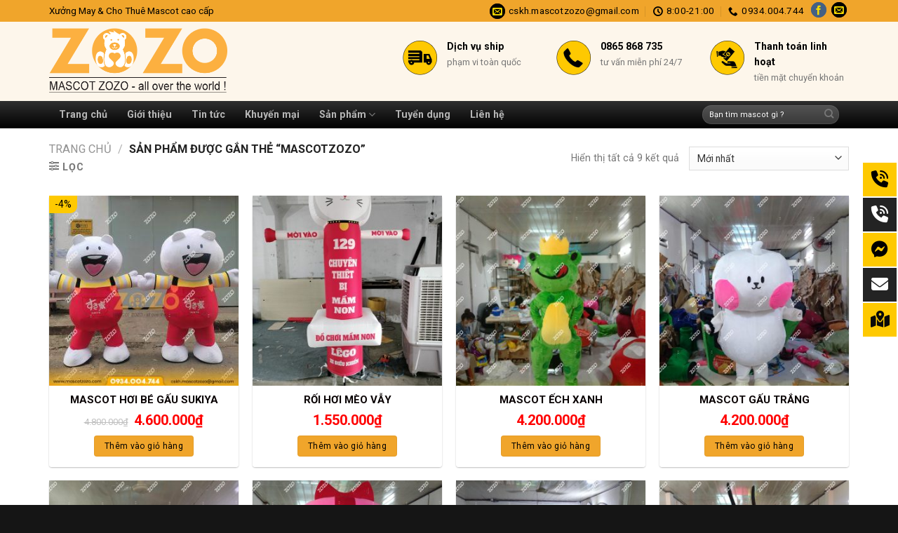

--- FILE ---
content_type: text/html; charset=UTF-8
request_url: https://mascotzozo.com/tu-khoa/mascotzozo/
body_size: 27620
content:
<!DOCTYPE html> <!--[if IE 9 ]> <html lang="vi" prefix="og: https://ogp.me/ns#" class="ie9 loading-site no-js bg-fill"> <![endif]--> <!--[if IE 8 ]> <html lang="vi" prefix="og: https://ogp.me/ns#" class="ie8 loading-site no-js bg-fill"> <![endif]--> <!--[if (gte IE 9)|!(IE)]><!--><html lang="vi" prefix="og: https://ogp.me/ns#" class="loading-site no-js bg-fill"> <!--<![endif]--><head><meta charset="UTF-8" /><meta name="viewport" content="width=device-width, initial-scale=1.0, maximum-scale=1.0, user-scalable=no" /><link rel="profile" href="http://gmpg.org/xfn/11" /><link rel="pingback" href="https://mascotzozo.com/xmlrpc.php" />  <meta name="viewport" content="width=device-width, initial-scale=1" /><title>mascotzozo - Mascot Zozo - Xưởng may mascot đẹp</title><link rel="stylesheet" href="https://mascotzozo.com/wp-content/cache/min/1/9e477e670d353e6b254c22bc805e1119.css" data-minify="1" /><meta name="robots" content="follow, noindex"/><meta property="og:locale" content="vi_VN" /><meta property="og:type" content="article" /><meta property="og:title" content="mascotzozo - Mascot Zozo - Xưởng may mascot đẹp" /><meta property="og:url" content="https://mascotzozo.com/tu-khoa/mascotzozo/" /><meta property="og:site_name" content="Mascot Zozo - Xưởng may mascot đẹp" /><meta property="og:image" content="https://mascotzozo.com/wp-content/uploads/2023/04/logo-zozo.png" /><meta property="og:image:secure_url" content="https://mascotzozo.com/wp-content/uploads/2023/04/logo-zozo.png" /><meta property="og:image:width" content="700" /><meta property="og:image:height" content="700" /><meta property="og:image:type" content="image/png" /><meta name="twitter:card" content="summary_large_image" /><meta name="twitter:title" content="mascotzozo - Mascot Zozo - Xưởng may mascot đẹp" /><meta name="twitter:image" content="https://mascotzozo.com/wp-content/uploads/2023/04/logo-zozo.png" /><meta name="twitter:label1" content="Sản phẩm" /><meta name="twitter:data1" content="9" /> <script type="application/ld+json" class="rank-math-schema-pro">{"@context":"https://schema.org","@graph":[{"@type":"Organization","@id":"https://mascotzozo.com/#organization","name":"Mascot Zozo - X\u01b0\u1edfng may mascot \u0111\u1eb9p"},{"@type":"WebSite","@id":"https://mascotzozo.com/#website","url":"https://mascotzozo.com","name":"Mascot Zozo - X\u01b0\u1edfng may mascot \u0111\u1eb9p","publisher":{"@id":"https://mascotzozo.com/#organization"},"inLanguage":"vi"},{"@type":"CollectionPage","@id":"https://mascotzozo.com/tu-khoa/mascotzozo/#webpage","url":"https://mascotzozo.com/tu-khoa/mascotzozo/","name":"mascotzozo - Mascot Zozo - X\u01b0\u1edfng may mascot \u0111\u1eb9p","isPartOf":{"@id":"https://mascotzozo.com/#website"},"inLanguage":"vi"}]}</script> <link rel='dns-prefetch' href='//cdn.jsdelivr.net' /><link rel='dns-prefetch' href='//maxcdn.bootstrapcdn.com' /><link rel='dns-prefetch' href='//fonts.googleapis.com' /><link rel='dns-prefetch' href='//fonts.gstatic.com' /><link rel='dns-prefetch' href='//connect.facebook.net' /><link rel='dns-prefetch' href='//www.google-analytics.com' /><link href='https://fonts.gstatic.com' crossorigin rel='preconnect' /><link rel='prefetch' href='https://mascotzozo.com/wp-content/themes/flatsome/assets/js/flatsome.js?ver=7f37db73450aecec0847' /><link rel='prefetch' href='https://mascotzozo.com/wp-content/themes/flatsome/assets/js/chunk.slider.js?ver=3.17.0' /><link rel='prefetch' href='https://mascotzozo.com/wp-content/themes/flatsome/assets/js/chunk.popups.js?ver=3.17.0' /><link rel='prefetch' href='https://mascotzozo.com/wp-content/themes/flatsome/assets/js/chunk.tooltips.js?ver=3.17.0' /><link rel='prefetch' href='https://mascotzozo.com/wp-content/themes/flatsome/assets/js/woocommerce.js?ver=1a392523165907adee6a' /><link rel="alternate" type="application/rss+xml" title="Dòng thông tin Mascot Zozo - Xưởng may mascot đẹp &raquo;" href="https://mascotzozo.com/feed/" /><link rel="alternate" type="application/rss+xml" title="Dòng phản hồi Mascot Zozo - Xưởng may mascot đẹp &raquo;" href="https://mascotzozo.com/comments/feed/" /><link rel="alternate" type="application/rss+xml" title="Nguồn cấp Mascot Zozo - Xưởng may mascot đẹp &raquo; mascotzozo Tag" href="https://mascotzozo.com/tu-khoa/mascotzozo/feed/" /><style id='classic-theme-styles-inline-css' type='text/css'>
/*! This file is auto-generated */
.wp-block-button__link{color:#fff;background-color:#32373c;border-radius:9999px;box-shadow:none;text-decoration:none;padding:calc(.667em + 2px) calc(1.333em + 2px);font-size:1.125em}.wp-block-file__button{background:#32373c;color:#fff;text-decoration:none}</style><style id='woocommerce-inline-inline-css' type='text/css'>.woocommerce form .form-row .required{visibility:visible}</style><link rel='stylesheet' id='flatsome-ionicons-css' href='//maxcdn.bootstrapcdn.com/font-awesome/4.7.0/css/font-awesome.min.css?ver=6.3.7' type='text/css' media='all' /><style id='flatsome-main-inline-css' type='text/css'>@font-face{font-family:"fl-icons";font-display:block;src:url(https://mascotzozo.com/wp-content/themes/flatsome/assets/css/icons/fl-icons.eot?v=3.17.0);src:url(https://mascotzozo.com/wp-content/themes/flatsome/assets/css/icons/fl-icons.eot#iefix?v=3.17.0) format("embedded-opentype"),url(https://mascotzozo.com/wp-content/themes/flatsome/assets/css/icons/fl-icons.woff2?v=3.17.0) format("woff2"),url(https://mascotzozo.com/wp-content/themes/flatsome/assets/css/icons/fl-icons.ttf?v=3.17.0) format("truetype"),url(https://mascotzozo.com/wp-content/themes/flatsome/assets/css/icons/fl-icons.woff?v=3.17.0) format("woff"),url(https://mascotzozo.com/wp-content/themes/flatsome/assets/css/icons/fl-icons.svg?v=3.17.0#fl-icons) format("svg")}</style><link rel='stylesheet' id='flatsome-googlefonts-css' href='//fonts.googleapis.com/css?family=Roboto+Condensed%3Aregular%2Cregular%7CRoboto%3Aregular%2Cregular%2C700%7CDancing+Script%3Aregular%2Cregular&#038;display=swap&#038;ver=3.9' type='text/css' media='all' /><style id='rocket-lazyload-inline-css' type='text/css'>.rll-youtube-player{position:relative;padding-bottom:56.23%;height:0;overflow:hidden;max-width:100%}.rll-youtube-player iframe{position:absolute;top:0;left:0;width:100%;height:100%;z-index:100;background:0 0}.rll-youtube-player img{bottom:0;display:block;left:0;margin:auto;max-width:100%;width:100%;position:absolute;right:0;top:0;border:none;height:auto;cursor:pointer;-webkit-transition:.4s all;-moz-transition:.4s all;transition:.4s all}.rll-youtube-player img:hover{-webkit-filter:brightness(75%)}.rll-youtube-player .play{height:72px;width:72px;left:50%;top:50%;margin-left:-36px;margin-top:-36px;position:absolute;background:url(https://mascotzozo.com/wp-content/plugins/wp-rocket/assets/img/youtube.png) no-repeat;cursor:pointer}</style>    <script type='text/javascript' id='wc-add-to-cart-js-extra'>/* <![CDATA[ */ var wc_add_to_cart_params = {"ajax_url":"\/wp-admin\/admin-ajax.php","wc_ajax_url":"\/?wc-ajax=%%endpoint%%","i18n_view_cart":"Xem gi\u1ecf h\u00e0ng","cart_url":"https:\/\/mascotzozo.com\/gio-hang\/","is_cart":"","cart_redirect_after_add":"no"}; /* ]]> */</script>   <script type='text/javascript' id='woocommerce-js-extra'>/* <![CDATA[ */ var woocommerce_params = {"ajax_url":"\/wp-admin\/admin-ajax.php","wc_ajax_url":"\/?wc-ajax=%%endpoint%%"}; /* ]]> */</script>  <link rel="https://api.w.org/" href="https://mascotzozo.com/wp-json/" /><link rel="alternate" type="application/json" href="https://mascotzozo.com/wp-json/wp/v2/product_tag/1000" /><link rel="EditURI" type="application/rsd+xml" title="RSD" href="https://mascotzozo.com/xmlrpc.php?rsd" /><meta name="generator" content="WordPress 6.3.7" /><meta name="google-site-verification" content="wF1MzceLqWL_OdQskdd7W6Sqhs2piAltj4g8aPE8GJ4" /><style>.bg{opacity:0;transition:opacity 1s;-webkit-transition:opacity 1s}.bg-loaded{opacity:1}</style> <script async src="https://www.googletagmanager.com/gtag/js?id=AW-16480671670"></script> <script>window.dataLayer = window.dataLayer || [];
  function gtag(){dataLayer.push(arguments);}
  gtag('js', new Date());

  gtag('config', 'AW-16480671670');</script> <noscript><style>.woocommerce-product-gallery{opacity:1!important}</style></noscript><link rel="icon" href="https://mascotzozo.com/wp-content/uploads/2023/08/icon-100x100.jpg" sizes="32x32" /><link rel="icon" href="https://mascotzozo.com/wp-content/uploads/2023/08/icon.jpg" sizes="192x192" /><link rel="apple-touch-icon" href="https://mascotzozo.com/wp-content/uploads/2023/08/icon.jpg" /><meta name="msapplication-TileImage" content="https://mascotzozo.com/wp-content/uploads/2023/08/icon.jpg" /><style id="custom-css" type="text/css">:root{--primary-color:#f0a52b}html{background-color:#151515!important}.container-width,.full-width .ubermenu-nav,.container,.row{max-width:1170px}.row.row-collapse{max-width:1140px}.row.row-small{max-width:1162.5px}.row.row-large{max-width:1200px}.header-main{height:113px}#logo img{max-height:113px}#logo{width:254px}#logo img{padding:5px 0}.header-bottom{min-height:30px}.header-top{min-height:30px}.transparent .header-main{height:90px}.transparent #logo img{max-height:90px}.has-transparent+.page-title:first-of-type,.has-transparent+#main>.page-title,.has-transparent+#main>div>.page-title,.has-transparent+#main .page-header-wrapper:first-of-type .page-title{padding-top:170px}.header.show-on-scroll,.stuck .header-main{height:70px!important}.stuck #logo img{max-height:70px!important}.header-bg-color{background-color:#fdf6eb}.header-bottom{background-color:#2D2D2D}.header-main .nav>li>a{line-height:16px}.stuck .header-main .nav>li>a{line-height:50px}.header-bottom-nav>li>a{line-height:17px}@media (max-width:549px){.header-main{height:70px}#logo img{max-height:70px}}.main-menu-overlay{background-color:#1C1C1C}.nav-dropdown-has-arrow.nav-dropdown-has-border li.has-dropdown:before{border-bottom-color:rgba(10,10,10,0)}.nav .nav-dropdown{border-color:rgba(10,10,10,0)}.nav-dropdown{font-size:90%}.nav-dropdown-has-arrow li.has-dropdown:after{border-bottom-color:#151515}.nav .nav-dropdown{background-color:#151515}.header-top{background-color:#f0a52b!important}.accordion-title.active,.has-icon-bg .icon .icon-inner,.logo a,.primary.is-underline,.primary.is-link,.badge-outline .badge-inner,.nav-outline>li.active>a,.nav-outline>li.active>a,.cart-icon strong,[data-color='primary'],.is-outline.primary{color:#f0a52b}[data-text-color="primary"]{color:#f0a52b!important}[data-text-bg="primary"]{background-color:#f0a52b}.scroll-to-bullets a,.featured-title,.label-new.menu-item>a:after,.nav-pagination>li>.current,.nav-pagination>li>span:hover,.nav-pagination>li>a:hover,.has-hover:hover .badge-outline .badge-inner,button[type="submit"],.button.wc-forward:not(.checkout):not(.checkout-button),.button.submit-button,.button.primary:not(.is-outline),.featured-table .title,.is-outline:hover,.has-icon:hover .icon-label,.nav-dropdown-bold .nav-column li>a:hover,.nav-dropdown.nav-dropdown-bold>li>a:hover,.nav-dropdown-bold.dark .nav-column li>a:hover,.nav-dropdown.nav-dropdown-bold.dark>li>a:hover,.header-vertical-menu__opener,.is-outline:hover,.tagcloud a:hover,.grid-tools a,input[type='submit']:not(.is-form),.box-badge:hover .box-text,input.button.alt,.nav-box>li>a:hover,.nav-box>li.active>a,.nav-pills>li.active>a,.current-dropdown .cart-icon strong,.cart-icon:hover strong,.nav-line-bottom>li>a:before,.nav-line-grow>li>a:before,.nav-line>li>a:before,.banner,.header-top,.slider-nav-circle .flickity-prev-next-button:hover svg,.slider-nav-circle .flickity-prev-next-button:hover .arrow,.primary.is-outline:hover,.button.primary:not(.is-outline),input[type='submit'].primary,input[type='submit'].primary,input[type='reset'].button,input[type='button'].primary,.badge-inner{background-color:#f0a52b}.nav-vertical.nav-tabs>li.active>a,.scroll-to-bullets a.active,.nav-pagination>li>.current,.nav-pagination>li>span:hover,.nav-pagination>li>a:hover,.has-hover:hover .badge-outline .badge-inner,.accordion-title.active,.featured-table,.is-outline:hover,.tagcloud a:hover,blockquote,.has-border,.cart-icon strong:after,.cart-icon strong,.blockUI:before,.processing:before,.loading-spin,.slider-nav-circle .flickity-prev-next-button:hover svg,.slider-nav-circle .flickity-prev-next-button:hover .arrow,.primary.is-outline:hover{border-color:#f0a52b}.nav-tabs>li.active>a{border-top-color:#f0a52b}.widget_shopping_cart_content .blockUI.blockOverlay:before{border-left-color:#f0a52b}.woocommerce-checkout-review-order .blockUI.blockOverlay:before{border-left-color:#f0a52b}.slider .flickity-prev-next-button:hover svg,.slider .flickity-prev-next-button:hover .arrow{fill:#f0a52b}.primary:focus-visible,.submit-button:focus-visible,button[type="submit"]:focus-visible{outline-color:#f0a52b!important}[data-icon-label]:after,.secondary.is-underline:hover,.secondary.is-outline:hover,.icon-label,.button.secondary:not(.is-outline),.button.alt:not(.is-outline),.badge-inner.on-sale,.button.checkout,.single_add_to_cart_button,.current .breadcrumb-step{background-color:#0BA00D}[data-text-bg="secondary"]{background-color:#0BA00D}.secondary.is-underline,.secondary.is-link,.secondary.is-outline,.stars a.active,.star-rating:before,.woocommerce-page .star-rating:before,.star-rating span:before,.color-secondary{color:#0BA00D}[data-text-color="secondary"]{color:#0BA00D!important}.secondary.is-outline:hover{border-color:#0BA00D}.secondary:focus-visible,.alt:focus-visible{outline-color:#0BA00D!important}.success.is-underline:hover,.success.is-outline:hover,.success{background-color:#1E73BE}.success-color,.success.is-link,.success.is-outline{color:#1E73BE}.success-border{border-color:#1E73BE!important}[data-text-color="success"]{color:#1E73BE!important}[data-text-bg="success"]{background-color:#1E73BE}body{font-size:89%}@media screen and (max-width:549px){body{font-size:100%}}body{font-family:Roboto,sans-serif}body{font-weight:400;font-style:normal}.nav>li>a{font-family:Roboto,sans-serif}.mobile-sidebar-levels-2 .nav>li>ul>li>a{font-family:Roboto,sans-serif}.nav>li>a,.mobile-sidebar-levels-2 .nav>li>ul>li>a{font-weight:700;font-style:normal}h1,h2,h3,h4,h5,h6,.heading-font,.off-canvas-center .nav-sidebar.nav-vertical>li>a{font-family:"Roboto Condensed",sans-serif}h1,h2,h3,h4,h5,h6,.heading-font,.banner h1,.banner h2{font-weight:400;font-style:normal}.alt-font{font-family:"Dancing Script",sans-serif}.alt-font{font-weight:400!important;font-style:normal!important}.header:not(.transparent) .header-bottom-nav.nav>li>a{color:#B5B5B5}.header:not(.transparent) .header-bottom-nav.nav>li>a:hover,.header:not(.transparent) .header-bottom-nav.nav>li.active>a,.header:not(.transparent) .header-bottom-nav.nav>li.current>a,.header:not(.transparent) .header-bottom-nav.nav>li>a.active,.header:not(.transparent) .header-bottom-nav.nav>li>a.current{color:#FFF}.header-bottom-nav.nav-line-bottom>li>a:before,.header-bottom-nav.nav-line-grow>li>a:before,.header-bottom-nav.nav-line>li>a:before,.header-bottom-nav.nav-box>li>a:hover,.header-bottom-nav.nav-box>li.active>a,.header-bottom-nav.nav-pills>li>a:hover,.header-bottom-nav.nav-pills>li.active>a{color:#FFF!important;background-color:#FFF}a{color:#0A0304}a:hover{color:#f0a52b}.tagcloud a:hover{border-color:#f0a52b;background-color:#f0a52b}.widget a{color:#0A0204}.widget a:hover{color:#f0a52b}.widget .tagcloud a:hover{border-color:#f0a52b;background-color:#f0a52b}@media screen and (min-width:550px){.products .box-vertical .box-image{min-width:300px!important;width:300px!important}}.absolute-footer,html{background-color:#333}.nav-vertical-fly-out>li+li{border-top-width:1px;border-top-style:solid}.label-new.menu-item>a:after{content:"New"}.label-hot.menu-item>a:after{content:"Hot"}.label-sale.menu-item>a:after{content:"Sale"}.label-popular.menu-item>a:after{content:"Popular"}</style><style type="text/css" id="wp-custom-css">.header-bottom{background:linear-gradient(rgb(47,47,47),rgb(0,0,0))}.nav-spacing-large>li{margin:0 0}.header:not(.transparent) .header-bottom-nav.nav>li>a:hover{background:linear-gradient(#ffc500,#e6df00);color:#1e1e1e;padding-left:14px;padding-right:14px}.header:not(.transparent) .header-bottom-nav.nav>li>a{padding-left:14px;padding-right:14px}.header:not(.transparent) .header-bottom-nav.nav>li.active>a{background:linear-gradient(#ffc500,#e6df00);color:#242424}.header-bottom .container{padding-left:15px;padding-right:15px}.container{padding-left:15px;padding-right:15px}.searchinmenu .col{padding:0}.header-block .button span{color:#fff;font-weight:700}.header-block .icon-phone:before{color:#fff}.header-block .col{padding-bottom:5px;padding-top:5px}.header-block a{color:gray}.header-block a:hover{color:#d68241}.danh-muc ul{background:#151515;border-radius:4px;padding:0}.slider-1 .col{padding-left:10px;padding-right:10px;padding-bottom:0}.page-wrapper{padding-top:15px;padding-bottom:15px}.danh-muc ul li a{color:#b5b5b5}ul.menu>li+li{border-top:1px solid #1f1f1f}ul.menu>li{list-style:square;margin-bottom:.3em;text-align:left;margin:0;color:#fec901;margin-left:10px}ul.menu>li ul,.widget>ul>li ul{border-left:1px solid #ddd;margin:0 0 10px 3px;padding-left:15px;width:95%}ul.menu>li.has-child{display:list-item}.nav-dropdown{position:absolute;min-width:240px;max-height:0;z-index:9;padding:0 0 0;opacity:0;margin:0;transition:opacity .25s;box-shadow:1px 1px 15px rgba(0,0,0,.5);border:0 solid #ddd;color:#777;background-color:#fff;text-align:left;display:table;left:-99999px}.nav-dropdown>li>a:hover{color:rgb(250,203,0);font-size:14px}.nav-dropdown>li>a{color:rgb(175,175,175);font-size:14px}.active>ul.sub-menu{margin-top:-13.5%;display:block;position:absolute;z-index:999;margin-left:90%}.widget .toggle{margin-right:8px;float:right;width:21px;min-height:10px;border:1px solid #fff;margin-top:6px;border-radius:100px;background:#fff;BACKGROUND:linear-gradient(rgba(255,255,255,.2),#111)}ul.menu>li ul li,.widget>ul>li ul li{margin-top:6px;margin-bottom:6px}ul.menu>li li>a,.widget>ul>li li>a{font-size:14px}.badge-container{margin:0}.badge{height:25px;width:40px}.badge-inner.on-sale{background-color:#fec901;border-bottom-right-radius:10px;color:#000}.badge-inner{font-weight:400}.box-text a:not(.button){margin-bottom:7px;display:inline-block;font-size:15px;font-weight:700}.price-wrapper .price{color:#969696;display:block;font-size:15px}.has-shadow>.col>.col-inner{border-radius:4px}.has-shadow .box:not(.box-overlay):not(.box-shade){border-radius:4px}.button.primary:not(.is-outline){color:#000;border-radius:4px;font-weight:400;text-transform:none;font-size:12px}.has-shadow .box-text{padding-left:5px;padding-right:5px;padding-bottom:15px}del span.amount{color:#969696}span.amount{color:red}.cat-title h3{border-bottom:2px solid #fbca00;margin-bottom:15px}.cat-title h3 a{font-weight:400;font-size:15px;background:linear-gradient(rgb(47,47,47),rgb(0,0,0));;border-top-right-radius:6px;color:#b5b5b5;padding-left:10px;padding-right:10px;padding-bottom:5px;padding-top:7px}.absolute-footer.dark{color:rgba(160,160,160,.5);font-size:12px}.large-12 col{padding-bottom:0}#section_97510270{padding-bottom:0}.footer-block .col-inner ul li{margin-left:8px}.footer-block ul.menu>li+li{border-top:1px solid #333}.footer-block .widget .toggle{border:1px solid #333;background:#f8cc00;color:#000}.footer-block{border:1px solid #333}.footer-block .active>ul.sub-menu{background:#fff;margin-left:93%;border-radius:4px;border:1px solid #ececec}.danhmuc-footer .col-inner{padding:8px;border-radius:4px}#shop-sidebar .active>ul.sub-menu{margin-top:0;position:inherit;z-index:999;margin-left:0}#shop-sidebar ul.menu>li+li{border-top:1px solid #ececec}#shop-sidebar .widget .toggle{border:1px solid #d68241;background:#fff}.row-large>.col{padding:0 20px 30px}ul.product_list_widget li{min-height:73px}.product-footer .price-wrapper .price del{display:none}.product_list_widget del span.amount{display:none}.widget .is-divider{display:none}#product-sidebar .widget ul{margin-top:15px;margin-left:6px}#product-sidebar span.widget-title{font-size:15px;font-weight:400;letter-spacing:0;color:#ababab;background:#151515;padding-left:10px;padding-right:10px;padding-top:6px;border-top-right-radius:6px;padding-bottom:3px;border-bottom:2px solid #fec901}#product-sidebar ul.menu>li+li{border-top:1px solid #efefef}#product-sidebar .widget .toggle{border:1px solid #d68241;background:#fff;background:#fec901;color:#000}#product-sidebar .active>ul.sub-menu{position:absolute;display:block;z-index:0999;background:#fff;margin-left:80%;margin-top:-10%;min-width:200px}.khuyen-mai{border:1px solid #bfbfbf;padding:8px;font-size:14px;border-radius:8px;margin-bottom:15px;line-height:18px}.khuyen-mai h4{color:red}.khuyen-mai li{list-style:none;margin-bottom:5px}.khuyen-mai li a{color:#00b9eb}.khuyen-mai li a:hover{color:gray}.product-main .mua-hang-button .row-small>.col{padding:0 9.8px 10px}ul.product_list_widget li a:not(.remove){font-size:14px}.cart{display:none}.product-info .breadcrumbs{font-size:13px;margin:0 0 .5em;text-transform:none}.is-divider{display:none}.shop-container .price-wrapper .price{font-size:20px}.shop-container h1{font-size:22px;color:#000}.detailcall-1{margin:0;padding:5px 20px;border-radius:4px;box-shadow:0 0 0 0 #248c50 inset}.detailcall-1 h3{margin-bottom:0}button.btn.btn-default{border-radius:4px;padding:0 20px}.shop-container del span.amount{font-size:13px}.product-main .mua-hang-button .row-small>.col{padding:0 9.8px 0}.popup-inner h3{font-size:20px;text-transform:uppercase;margin-bottom:10px}.popup-inner .title-wrapper{font-size:16px;font-weight:700;color:#000;margin-top:10px}.form-content del span.woocommerce-Price-amount.amount{color:#000;padding:0 0;font-size:15px}input[type='text']{border-radius:4px}input[type='email']{border-radius:4px}input[type='number']{border-radius:4px}.pt-half{letter-spacing:0}.notice{border:1px solid #fd6e1d;color:#0ba00d;padding:5px;font-weight:700;border-radius:4px;text-align:center;margin-top:10px}.article-inner .relative{display:none}.widget-title{background:#151515;padding-left:10px;padding-right:10px;letter-spacing:0;padding-top:5px;padding-bottom:3px;border-bottom:2px solid #d68241;border-top-right-radius:10px;color:#ababab}.widget-area .widget ul{margin-top:10px}footer.entry-meta{display:none}.op-7{display:none}.mr-half{margin-right:10px}.article-inner h2{font-size:18px}.nav>li>a>i+span{margin-left:5px;text-transform:none;color:#000;font-size:13.5px}.icon-envelop:before{content:"\e003";font-size:13.5px;color:#f9dc00;border:1px solid #000;border-radius:999px;background:#000;padding:3px}.icon-phone:before{content:"\e600";color:#000;font-size:13.5px}.icon-clock:before{content:"\e01a";color:#000;font-size:13.5px}.icon-facebook:before{content:"\e002";font-size:13.5px;color:#f9dc00;border:1px solid #446084;border-radius:999px;padding:3px;background:#446084}.icon-google-plus:before{content:"\e905";background:#b11919;color:#f9dc00;border-radius:999px;padding-top:7px;padding-bottom:5px;padding-left:5px;padding-right:5px}.tab-panels .panel.active{color:#000}.product-main{padding:20px 0;background:#f1f1f1}.product-main .row.row-large{max-width:1200px;background:#fff;padding-top:15px;border-radius:4px;border:1px solid #efefef}</style><noscript><style id="rocket-lazyload-nojs-css">.rll-youtube-player,[data-lazy-src]{display:none!important}</style></noscript></head><body class="archive tax-product_tag term-mascotzozo term-1000 theme-flatsome woocommerce woocommerce-page woocommerce-no-js full-width bg-fill box-shadow lightbox nav-dropdown-has-shadow nav-dropdown-has-border"> <a class="skip-link screen-reader-text" href="#main">Skip to content</a><div id="wrapper"><header id="header" class="header has-sticky sticky-jump"><div class="header-wrapper"><div id="top-bar" class="header-top hide-for-sticky"><div class="flex-row container"><div class="flex-col hide-for-medium flex-left"><ul class="nav nav-left medium-nav-center nav-small nav-"><li class="html custom html_topbar_left"><span style="font-size:13.5px; color: black">Xưởng May & Cho Thuê Mascot cao cấp</span></li></ul></div><div class="flex-col hide-for-medium flex-center"><ul class="nav nav-center nav-small nav-"></ul></div><div class="flex-col hide-for-medium flex-right"><ul class="nav top-bar-nav nav-right nav-small nav-"><li class="header-contact-wrapper"><ul id="header-contact" class="nav nav-divided nav-uppercase header-contact"><li class=""> <a href="mailto:cskh.mascotzozo@gmail.com" class="tooltip" title="cskh.mascotzozo@gmail.com"> <i class="icon-envelop" style="font-size:15px;" ></i> <span> cskh.mascotzozo@gmail.com </span> </a></li><li class=""> <a class="tooltip" title="8:00-21:00 | 8:00-21:00 "> <i class="icon-clock" style="font-size:15px;" ></i> <span>8:00-21:00</span> </a></li><li class=""> <a href="tel:0934.004.744" class="tooltip" title="0934.004.744"> <i class="icon-phone" style="font-size:15px;" ></i> <span>0934.004.744</span> </a></li></ul></li><li class="html header-social-icons ml-0"><div class="social-icons follow-icons" ><a href="#" target="_blank" rel="noopener noreferrer nofollow" data-label="Facebook" class="icon plain facebook tooltip" title="Follow on Facebook" aria-label="Follow on Facebook" ><i class="icon-facebook" ></i></a><a href="mailto:#" data-label="E-mail" target="_blank" rel="nofollow" class="icon plain email tooltip" title="Send us an email" aria-label="Send us an email" ><i class="icon-envelop" ></i></a></div></li></ul></div><div class="flex-col show-for-medium flex-grow"><ul class="nav nav-center nav-small mobile-nav nav-"><li class="html custom html_topbar_left"><span style="font-size:13.5px; color: black">Xưởng May & Cho Thuê Mascot cao cấp</span></li></ul></div></div></div><div id="masthead" class="header-main hide-for-sticky nav-dark"><div class="header-inner flex-row container logo-left medium-logo-center" role="navigation"><div id="logo" class="flex-col logo"> <a href="https://mascotzozo.com/" title="Mascot Zozo &#8211; Xưởng may mascot đẹp - Đặt may mascot hoặc cần thuê mascot ✅ Đến ngay Mascot ZOZO" rel="home"> <img width="500" height="192" src="https://mascotzozo.com/wp-content/uploads/2023/08/LOGO.png" class="header_logo header-logo" alt="Mascot Zozo &#8211; Xưởng may mascot đẹp"/><img width="500" height="192" src="https://mascotzozo.com/wp-content/uploads/2023/08/LOGO.png" class="header-logo-dark" alt="Mascot Zozo &#8211; Xưởng may mascot đẹp"/></a></div><div class="flex-col show-for-medium flex-left"><ul class="mobile-nav nav nav-left "><li class="nav-icon has-icon"><div class="header-button"> <a href="#" data-open="#main-menu" data-pos="left" data-bg="main-menu-overlay" data-color="dark" class="icon primary button round is-small" aria-label="Menu" aria-controls="main-menu" aria-expanded="false"> <i class="icon-menu" ></i> </a></div></li></ul></div><div class="flex-col hide-for-medium flex-left flex-grow"><ul class="header-nav header-nav-main nav nav-left nav-uppercase" ><li class="header-block"><div class="header-block-block-1"><div class="row row-small header-block" id="row-1542803571"><div id="col-1425570414" class="col medium-3 small-12 large-3" ><div class="col-inner" ></div></div><div id="col-1950354330" class="col medium-3 small-12 large-3" ><div class="col-inner" ><div class="icon-box featured-box icon-box-left text-left" ><div class="icon-box-img" style="width: 50px"><div class="icon"><div class="icon-inner" > <img width="100" height="100" src="https://mascotzozo.com/wp-content/uploads/2017/08/icon-1-1.png" class="attachment-medium size-medium" alt="" decoding="async" loading="lazy" /></div></div></div><div class="icon-box-text last-reset"><p><span style="font-size: 100%; color: #000000;"><strong>Dịch vụ ship</strong></span><br /><span style="font-size: 90%;">phạm vi toàn quốc</span></p></div></div></div></div><div id="col-17283582" class="col medium-3 small-12 large-3" ><div class="col-inner" ><div class="icon-box featured-box icon-box-left text-left" ><div class="icon-box-img" style="width: 50px"><div class="icon"><div class="icon-inner" > <img width="100" height="100" src="https://mascotzozo.com/wp-content/uploads/2017/08/icon-2-1.png" class="attachment-medium size-medium" alt="" decoding="async" loading="lazy" /></div></div></div><div class="icon-box-text last-reset"><p><a href="tel:0865868735"><span style="font-size: 100%; color: #000000;"><strong>0865 868 735</strong></span></a><br /><span style="font-size: 90%;">tư vấn miễn phí 24/7</span></p></div></div></div></div><div id="col-1166416614" class="col medium-3 small-12 large-3" ><div class="col-inner" ><div class="icon-box featured-box icon-box-left text-left" ><div class="icon-box-img" style="width: 50px"><div class="icon"><div class="icon-inner" > <img width="100" height="100" src="https://mascotzozo.com/wp-content/uploads/2017/08/icon-3.png" class="attachment-medium size-medium" alt="" decoding="async" loading="lazy" /></div></div></div><div class="icon-box-text last-reset"><p><span style="font-size: 100%; color: #000000;"><strong>Thanh toán linh hoạt</strong></span><br /><span style="font-size: 90%;">tiền mặt chuyển khoản</span></p></div></div></div></div></div></div></li></ul></div><div class="flex-col hide-for-medium flex-right"><ul class="header-nav header-nav-main nav nav-right nav-uppercase"></ul></div><div class="flex-col show-for-medium flex-right"><ul class="mobile-nav nav nav-right "><li class="cart-item has-icon"><div class="header-button"> <a href="https://mascotzozo.com/gio-hang/" class="header-cart-link off-canvas-toggle nav-top-link icon primary button round is-small" data-open="#cart-popup" data-class="off-canvas-cart" title="Giỏ hàng" data-pos="right"> <i class="icon-shopping-bag" data-icon-label="0"> </i> </a></div><div id="cart-popup" class="mfp-hide widget_shopping_cart"><div class="cart-popup-inner inner-padding"><div class="cart-popup-title text-center"><h4 class="uppercase">Giỏ hàng</h4><div class="is-divider"></div></div><div class="widget_shopping_cart_content"><p class="woocommerce-mini-cart__empty-message">Chưa có sản phẩm trong giỏ hàng.</p></div><div class="cart-sidebar-content relative"></div></div></div></li></ul></div></div></div><div id="wide-nav" class="header-bottom wide-nav nav-dark hide-for-medium"><div class="flex-row container"><div class="flex-col hide-for-medium flex-left"><ul class="nav header-nav header-bottom-nav nav-left nav-size-large nav-spacing-large"><li id="menu-item-54" class="menu-item menu-item-type-post_type menu-item-object-page menu-item-home menu-item-54 menu-item-design-default"><a href="https://mascotzozo.com/" class="nav-top-link">Trang chủ</a></li><li id="menu-item-63" class="menu-item menu-item-type-post_type menu-item-object-page menu-item-63 menu-item-design-default"><a href="https://mascotzozo.com/gioi-thieu/" class="nav-top-link">Giới thiệu</a></li><li id="menu-item-65" class="menu-item menu-item-type-taxonomy menu-item-object-category menu-item-65 menu-item-design-default"><a href="https://mascotzozo.com/tin-tuc/" class="nav-top-link">Tin tức</a></li><li id="menu-item-254" class="menu-item menu-item-type-post_type menu-item-object-page menu-item-254 menu-item-design-default"><a href="https://mascotzozo.com/khuyen-mai/" class="nav-top-link">Khuyến mại</a></li><li id="menu-item-236" class="menu-item menu-item-type-custom menu-item-object-custom menu-item-has-children menu-item-236 menu-item-design-default has-dropdown"><a href="http://mascotzozo.com/cua-hang/" class="nav-top-link" aria-expanded="false" aria-haspopup="menu">Sản phẩm<i class="icon-angle-down" ></i></a><ul class="sub-menu nav-dropdown nav-dropdown-simple"><li id="menu-item-1270" class="menu-item menu-item-type-taxonomy menu-item-object-product_cat menu-item-1270"><a href="https://mascotzozo.com/nhan-may-mascot/">Nhận may mascot</a></li><li id="menu-item-1269" class="menu-item menu-item-type-taxonomy menu-item-object-product_cat menu-item-1269"><a href="https://mascotzozo.com/may-mascot-thuong-hieu/">May mascot thương hiệu</a></li><li id="menu-item-1268" class="menu-item menu-item-type-taxonomy menu-item-object-product_cat menu-item-1268"><a href="https://mascotzozo.com/may-mascot-theo-yeu-cau/">May mascot theo yêu cầu</a></li><li id="menu-item-1267" class="menu-item menu-item-type-taxonomy menu-item-object-product_cat menu-item-1267"><a href="https://mascotzozo.com/may-mascot-mo-hinh-san-pham/">May mascot mô hình sản phẩm</a></li><li id="menu-item-1266" class="menu-item menu-item-type-taxonomy menu-item-object-product_cat menu-item-1266"><a href="https://mascotzozo.com/may-mascot-hoi/">May mascot hơi</a></li><li id="menu-item-1265" class="menu-item menu-item-type-taxonomy menu-item-object-product_cat menu-item-1265"><a href="https://mascotzozo.com/may-mascot-gia-re/">May mascot giá rẻ</a></li><li id="menu-item-1264" class="menu-item menu-item-type-taxonomy menu-item-object-product_cat menu-item-1264"><a href="https://mascotzozo.com/mascot-thanh-ly/">Mascot thanh lý</a></li></ul></li><li id="menu-item-62" class="menu-item menu-item-type-post_type menu-item-object-page menu-item-62 menu-item-design-default"><a href="https://mascotzozo.com/tuyen-dung/" class="nav-top-link">Tuyển dụng</a></li><li id="menu-item-61" class="menu-item menu-item-type-post_type menu-item-object-page menu-item-61 menu-item-design-default"><a href="https://mascotzozo.com/lien-he/" class="nav-top-link">Liên hệ</a></li></ul></div><div class="flex-col hide-for-medium flex-right flex-grow"><ul class="nav header-nav header-bottom-nav nav-right nav-size-large nav-spacing-large"><li class="header-block"><div class="header-block-block-2"><div class="row row-small row-full-width align-right searchinmenu" id="row-1402355439"><div id="col-226421885" class="col medium-5 small-12 large-5" ><div class="col-inner" ><div class="searchform-wrapper ux-search-box relative form-flat is-small"><form role="search" method="get" class="searchform" action="https://mascotzozo.com/"><div class="flex-row relative"><div class="flex-col flex-grow"> <label class="screen-reader-text" for="woocommerce-product-search-field-0">Tìm kiếm:</label> <input type="search" id="woocommerce-product-search-field-0" class="search-field mb-0" placeholder="Bạn tìm mascot gì ?" value="" name="s" /> <input type="hidden" name="post_type" value="product" /></div><div class="flex-col"> <button type="submit" value="Tìm kiếm" class="ux-search-submit submit-button secondary button icon mb-0" aria-label="Submit"> <i class="icon-search" ></i> </button></div></div><div class="live-search-results text-left z-top"></div></form></div></div></div></div></div></li></ul></div></div></div><div class="header-bg-container fill"><div class="header-bg-image fill"></div><div class="header-bg-color fill"></div></div></div></header><div class="shop-page-title category-page-title page-title "><div class="page-title-inner flex-row medium-flex-wrap container"><div class="flex-col flex-grow medium-text-center"><div class="is-large"><nav class="woocommerce-breadcrumb breadcrumbs uppercase"><a href="https://mascotzozo.com">Trang chủ</a> <span class="divider">&#47;</span> Sản phẩm được gắn thẻ &ldquo;mascotzozo&rdquo;</nav></div><div class="category-filtering category-filter-row "> <a href="#" data-open="#shop-sidebar" data-pos="left" class="filter-button uppercase plain"> <i class="icon-equalizer"></i> <strong>Lọc</strong> </a><div class="inline-block"></div></div></div><div class="flex-col medium-text-center"><p class="woocommerce-result-count hide-for-medium"> Hiển thị tất cả 9 kết quả</p><form class="woocommerce-ordering" method="get"> <select name="orderby" class="orderby" aria-label="Đơn hàng của cửa hàng"><option value="popularity" >Thứ tự theo mức độ phổ biến</option><option value="rating" >Thứ tự theo điểm đánh giá</option><option value="date" selected='selected'>Mới nhất</option><option value="price" >Thứ tự theo giá: thấp đến cao</option><option value="price-desc" >Thứ tự theo giá: cao xuống thấp</option> </select> <input type="hidden" name="paged" value="1" /></form></div></div></div><main id="main" class=""><div class="row category-page-row"><div class="col large-12"><div class="shop-container"><div class="woocommerce-notices-wrapper"></div><div class="products row row-small large-columns-4 medium-columns-3 small-columns-2 has-shadow row-box-shadow-1 row-box-shadow-2-hover"><div class="product-small col has-hover product type-product post-3355 status-publish first instock product_cat-may-mascot-hoi product_cat-may-mascot-mo-hinh-san-pham product_cat-may-mascot-theo-yeu-cau product_cat-may-mascot-thuong-hieu product_cat-nhan-may-mascot product_tag-animal-mascot product_tag-cho-thue-mascot product_tag-linh-vat product_tag-linh-vat-bieu-dien product_tag-mascot-dep-sai-gon product_tag-mascot-doc-la product_tag-mascothcm product_tag-mascotsg product_tag-mascotzozo product_tag-thue-roi-hoi product_tag-trang-phuc-bieu-dien product_tag-trang-phuc-hoa-trang product_tag-trang-phuc-thu-bong has-post-thumbnail sale shipping-taxable purchasable product-type-simple"><div class="col-inner"><div class="badge-container absolute left top z-1"><div class="callout badge badge-square"><div class="badge-inner secondary on-sale"><span class="onsale">-4%</span></div></div></div><div class="product-small box "><div class="box-image"><div class="image-none"> <a href="https://mascotzozo.com/mascot-hoi-be-gau-sukiya/" aria-label="MASCOT HƠI BÉ GẤU SUKIYA"> <img width="300" height="300" src="data:image/svg+xml,%3Csvg%20viewBox%3D%220%200%20300%20300%22%20xmlns%3D%22http%3A%2F%2Fwww.w3.org%2F2000%2Fsvg%22%3E%3C%2Fsvg%3E" data-src="https://mascotzozo.com/wp-content/uploads/2023/12/z4932707517534_95937257c8d2f2413b6d14b48a1e9e23-300x300.jpg?v=1701412795" class="lazy-load attachment-woocommerce_thumbnail size-woocommerce_thumbnail" alt="" decoding="async" srcset="" data-srcset="https://mascotzozo.com/wp-content/uploads/2023/12/z4932707517534_95937257c8d2f2413b6d14b48a1e9e23-300x300.jpg?v=1701412795 300w, https://mascotzozo.com/wp-content/uploads/2023/12/z4932707517534_95937257c8d2f2413b6d14b48a1e9e23-150x150.jpg?v=1701412795 150w, https://mascotzozo.com/wp-content/uploads/2023/12/z4932707517534_95937257c8d2f2413b6d14b48a1e9e23-100x100.jpg?v=1701412795 100w" sizes="(max-width: 300px) 100vw, 300px" /> </a></div><div class="image-tools is-small top right show-on-hover"></div><div class="image-tools is-small hide-for-small bottom left show-on-hover"></div><div class="image-tools grid-tools text-center hide-for-small bottom hover-slide-in show-on-hover"></div></div><div class="box-text box-text-products text-center grid-style-2"><div class="title-wrapper"><p class="name product-title woocommerce-loop-product__title"><a href="https://mascotzozo.com/mascot-hoi-be-gau-sukiya/" class="woocommerce-LoopProduct-link woocommerce-loop-product__link">MASCOT HƠI BÉ GẤU SUKIYA</a></p></div><div class="price-wrapper"> <span class="price"><del aria-hidden="true"><span class="woocommerce-Price-amount amount"><bdi>4.800.000<span class="woocommerce-Price-currencySymbol">&#8363;</span></bdi></span></del> <ins><span class="woocommerce-Price-amount amount"><bdi>4.600.000<span class="woocommerce-Price-currencySymbol">&#8363;</span></bdi></span></ins></span></div><div class="add-to-cart-button"><a href="?add-to-cart=3355" data-quantity="1" class="primary is-small mb-0 button product_type_simple add_to_cart_button ajax_add_to_cart is-flat" data-product_id="3355" data-product_sku="" aria-label="Thêm &ldquo;MASCOT HƠI BÉ GẤU SUKIYA&rdquo; vào giỏ hàng" aria-describedby="" rel="nofollow">Thêm vào giỏ hàng</a></div></div></div></div></div><div class="product-small col has-hover product type-product post-3323 status-publish instock product_cat-roi-hoi product_tag-mascot product_tag-mascot-dep-sai-gon product_tag-mascot-gia-re-hcm product_tag-mascotdep product_tag-mascothcm product_tag-mascotsaigon product_tag-mascotzozo product_tag-roi-hoi product_tag-roi-hoi-gia-re product_tag-thiet-ke-mascot product_tag-thiet-ke-roi-hoi product_tag-thue-mascot product_tag-thue-roi-hoi product_tag-thue-roi-hoi-gia-re has-post-thumbnail shipping-taxable purchasable product-type-simple"><div class="col-inner"><div class="badge-container absolute left top z-1"></div><div class="product-small box "><div class="box-image"><div class="image-none"> <a href="https://mascotzozo.com/roi-hoi-meo-vay/" aria-label="RỐI HƠI MÈO VẪY"> <img width="300" height="300" src="data:image/svg+xml,%3Csvg%20viewBox%3D%220%200%20300%20300%22%20xmlns%3D%22http%3A%2F%2Fwww.w3.org%2F2000%2Fsvg%22%3E%3C%2Fsvg%3E" data-src="https://mascotzozo.com/wp-content/uploads/2023/11/z4911392633884_d41a421ba00b82d0fe0638be0234686b-300x300.jpg?v=1702257958" class="lazy-load attachment-woocommerce_thumbnail size-woocommerce_thumbnail" alt="" decoding="async" srcset="" data-srcset="https://mascotzozo.com/wp-content/uploads/2023/11/z4911392633884_d41a421ba00b82d0fe0638be0234686b-300x300.jpg?v=1702257958 300w, https://mascotzozo.com/wp-content/uploads/2023/11/z4911392633884_d41a421ba00b82d0fe0638be0234686b-150x150.jpg?v=1702257958 150w, https://mascotzozo.com/wp-content/uploads/2023/11/z4911392633884_d41a421ba00b82d0fe0638be0234686b-100x100.jpg?v=1702257958 100w" sizes="(max-width: 300px) 100vw, 300px" /> </a></div><div class="image-tools is-small top right show-on-hover"></div><div class="image-tools is-small hide-for-small bottom left show-on-hover"></div><div class="image-tools grid-tools text-center hide-for-small bottom hover-slide-in show-on-hover"></div></div><div class="box-text box-text-products text-center grid-style-2"><div class="title-wrapper"><p class="name product-title woocommerce-loop-product__title"><a href="https://mascotzozo.com/roi-hoi-meo-vay/" class="woocommerce-LoopProduct-link woocommerce-loop-product__link">RỐI HƠI MÈO VẪY</a></p></div><div class="price-wrapper"> <span class="price"><span class="woocommerce-Price-amount amount"><bdi>1.550.000<span class="woocommerce-Price-currencySymbol">&#8363;</span></bdi></span></span></div><div class="add-to-cart-button"><a href="?add-to-cart=3323" data-quantity="1" class="primary is-small mb-0 button product_type_simple add_to_cart_button ajax_add_to_cart is-flat" data-product_id="3323" data-product_sku="" aria-label="Thêm &ldquo;RỐI HƠI MÈO VẪY&rdquo; vào giỏ hàng" aria-describedby="" rel="nofollow">Thêm vào giỏ hàng</a></div></div></div></div></div><div class="product-small col has-hover product type-product post-2819 status-publish instock product_cat-mascot product_cat-may-mascot-gia-re product_cat-may-mascot-theo-yeu-cau product_cat-may-mascot-thuong-hieu product_cat-nhan-may-mascot product_tag-echxanh product_tag-linhvat product_tag-linhvatechxanh product_tag-mascot product_tag-mascotlatra product_tag-mascotlatrauba product_tag-mascottoptotoes-vn product_tag-mascotzozo product_tag-masscotechxanh has-post-thumbnail shipping-taxable purchasable product-type-simple"><div class="col-inner"><div class="badge-container absolute left top z-1"></div><div class="product-small box "><div class="box-image"><div class="image-none"> <a href="https://mascotzozo.com/mascot-ech-xanh/" aria-label="MASCOT ẾCH XANH"> <img width="300" height="300" src="data:image/svg+xml,%3Csvg%20viewBox%3D%220%200%20300%20300%22%20xmlns%3D%22http%3A%2F%2Fwww.w3.org%2F2000%2Fsvg%22%3E%3C%2Fsvg%3E" data-src="https://mascotzozo.com/wp-content/uploads/2023/06/mascot-ech-xanh-4-300x300.jpg" class="lazy-load attachment-woocommerce_thumbnail size-woocommerce_thumbnail" alt="mascot ếch xanh" decoding="async" srcset="" data-srcset="https://mascotzozo.com/wp-content/uploads/2023/06/mascot-ech-xanh-4-300x300.jpg 300w, https://mascotzozo.com/wp-content/uploads/2023/06/mascot-ech-xanh-4-150x150.jpg 150w, https://mascotzozo.com/wp-content/uploads/2023/06/mascot-ech-xanh-4-100x100.jpg 100w" sizes="(max-width: 300px) 100vw, 300px" /> </a></div><div class="image-tools is-small top right show-on-hover"></div><div class="image-tools is-small hide-for-small bottom left show-on-hover"></div><div class="image-tools grid-tools text-center hide-for-small bottom hover-slide-in show-on-hover"></div></div><div class="box-text box-text-products text-center grid-style-2"><div class="title-wrapper"><p class="name product-title woocommerce-loop-product__title"><a href="https://mascotzozo.com/mascot-ech-xanh/" class="woocommerce-LoopProduct-link woocommerce-loop-product__link">MASCOT ẾCH XANH</a></p></div><div class="price-wrapper"> <span class="price"><span class="woocommerce-Price-amount amount"><bdi>4.200.000<span class="woocommerce-Price-currencySymbol">&#8363;</span></bdi></span></span></div><div class="add-to-cart-button"><a href="?add-to-cart=2819" data-quantity="1" class="primary is-small mb-0 button product_type_simple add_to_cart_button ajax_add_to_cart is-flat" data-product_id="2819" data-product_sku="" aria-label="Thêm &ldquo;MASCOT ẾCH XANH&rdquo; vào giỏ hàng" aria-describedby="" rel="nofollow">Thêm vào giỏ hàng</a></div></div></div></div></div><div class="product-small col has-hover product type-product post-2816 status-publish last instock product_cat-mascot product_cat-may-mascot-gia-re product_cat-may-mascot-theo-yeu-cau product_cat-may-mascot-thuong-hieu product_cat-nhan-may-mascot product_tag-gautotnghiep product_tag-gaututai product_tag-linhvat product_tag-mascot product_tag-mascotgautotnghiep product_tag-mascotgautrang product_tag-mascotlatra product_tag-mascotlatrauba product_tag-mascottoptotoes-vn product_tag-mascotzozo has-post-thumbnail shipping-taxable purchasable product-type-simple"><div class="col-inner"><div class="badge-container absolute left top z-1"></div><div class="product-small box "><div class="box-image"><div class="image-none"> <a href="https://mascotzozo.com/mascot-gau-trang/" aria-label="MASCOT GẤU TRẮNG"> <img width="300" height="300" src="data:image/svg+xml,%3Csvg%20viewBox%3D%220%200%20300%20300%22%20xmlns%3D%22http%3A%2F%2Fwww.w3.org%2F2000%2Fsvg%22%3E%3C%2Fsvg%3E" data-src="https://mascotzozo.com/wp-content/uploads/2023/06/mascot-gau-trang-300x300.jpg" class="lazy-load attachment-woocommerce_thumbnail size-woocommerce_thumbnail" alt="mascot gấu trắng" decoding="async" srcset="" data-srcset="https://mascotzozo.com/wp-content/uploads/2023/06/mascot-gau-trang-300x300.jpg 300w, https://mascotzozo.com/wp-content/uploads/2023/06/mascot-gau-trang-150x150.jpg 150w, https://mascotzozo.com/wp-content/uploads/2023/06/mascot-gau-trang-100x100.jpg 100w" sizes="(max-width: 300px) 100vw, 300px" /> </a></div><div class="image-tools is-small top right show-on-hover"></div><div class="image-tools is-small hide-for-small bottom left show-on-hover"></div><div class="image-tools grid-tools text-center hide-for-small bottom hover-slide-in show-on-hover"></div></div><div class="box-text box-text-products text-center grid-style-2"><div class="title-wrapper"><p class="name product-title woocommerce-loop-product__title"><a href="https://mascotzozo.com/mascot-gau-trang/" class="woocommerce-LoopProduct-link woocommerce-loop-product__link">MASCOT GẤU TRẮNG</a></p></div><div class="price-wrapper"> <span class="price"><span class="woocommerce-Price-amount amount"><bdi>4.200.000<span class="woocommerce-Price-currencySymbol">&#8363;</span></bdi></span></span></div><div class="add-to-cart-button"><a href="?add-to-cart=2816" data-quantity="1" class="primary is-small mb-0 button product_type_simple add_to_cart_button ajax_add_to_cart is-flat" data-product_id="2816" data-product_sku="" aria-label="Thêm &ldquo;MASCOT GẤU TRẮNG&rdquo; vào giỏ hàng" aria-describedby="" rel="nofollow">Thêm vào giỏ hàng</a></div></div></div></div></div><div class="product-small col has-hover product type-product post-2814 status-publish first instock product_cat-mascot product_cat-may-mascot-gia-re product_cat-may-mascot-theo-yeu-cau product_cat-may-mascot-thuong-hieu product_cat-nhan-may-mascot product_tag-gautotnghiep product_tag-gaututai product_tag-linhvat product_tag-mascot product_tag-mascotgautotnghiep product_tag-mascotgautrang product_tag-mascotlatra product_tag-mascotlatrauba product_tag-mascottoptotoes-vn product_tag-mascotzozo has-post-thumbnail shipping-taxable purchasable product-type-simple"><div class="col-inner"><div class="badge-container absolute left top z-1"></div><div class="product-small box "><div class="box-image"><div class="image-none"> <a href="https://mascotzozo.com/mascot-gau-tot-nghiep/" aria-label="MASCOT GẤU TỐT NGHIỆP"> <img width="300" height="300" src="data:image/svg+xml,%3Csvg%20viewBox%3D%220%200%20300%20300%22%20xmlns%3D%22http%3A%2F%2Fwww.w3.org%2F2000%2Fsvg%22%3E%3C%2Fsvg%3E" data-src="https://mascotzozo.com/wp-content/uploads/2023/06/mascot-gau-tot-nghiep-300x300.jpg" class="lazy-load attachment-woocommerce_thumbnail size-woocommerce_thumbnail" alt="mascot gấu tốt nghiệp" decoding="async" srcset="" data-srcset="https://mascotzozo.com/wp-content/uploads/2023/06/mascot-gau-tot-nghiep-300x300.jpg 300w, https://mascotzozo.com/wp-content/uploads/2023/06/mascot-gau-tot-nghiep-150x150.jpg 150w, https://mascotzozo.com/wp-content/uploads/2023/06/mascot-gau-tot-nghiep-100x100.jpg 100w" sizes="(max-width: 300px) 100vw, 300px" /> </a></div><div class="image-tools is-small top right show-on-hover"></div><div class="image-tools is-small hide-for-small bottom left show-on-hover"></div><div class="image-tools grid-tools text-center hide-for-small bottom hover-slide-in show-on-hover"></div></div><div class="box-text box-text-products text-center grid-style-2"><div class="title-wrapper"><p class="name product-title woocommerce-loop-product__title"><a href="https://mascotzozo.com/mascot-gau-tot-nghiep/" class="woocommerce-LoopProduct-link woocommerce-loop-product__link">MASCOT GẤU TỐT NGHIỆP</a></p></div><div class="price-wrapper"> <span class="price"><span class="woocommerce-Price-amount amount"><bdi>4.200.000<span class="woocommerce-Price-currencySymbol">&#8363;</span></bdi></span></span></div><div class="add-to-cart-button"><a href="?add-to-cart=2814" data-quantity="1" class="primary is-small mb-0 button product_type_simple add_to_cart_button ajax_add_to_cart is-flat" data-product_id="2814" data-product_sku="" aria-label="Thêm &ldquo;MASCOT GẤU TỐT NGHIỆP&rdquo; vào giỏ hàng" aria-describedby="" rel="nofollow">Thêm vào giỏ hàng</a></div></div></div></div></div><div class="product-small col has-hover product type-product post-2812 status-publish instock product_cat-mascot product_cat-may-mascot-gia-re product_cat-may-mascot-hoi product_cat-may-mascot-theo-yeu-cau product_cat-may-mascot-thuong-hieu product_cat-nhan-may-mascot product_tag-belovedbeyond product_tag-gautotnghiep product_tag-gaututai product_tag-linhvat product_tag-mascot product_tag-mascotgautotnghiep product_tag-mascotgautrang product_tag-mascothoi product_tag-mascothoibelovedbeyond product_tag-mascotlatra product_tag-mascotlatrauba product_tag-mascottoptotoes-vn product_tag-mascotzozo has-post-thumbnail shipping-taxable purchasable product-type-simple"><div class="col-inner"><div class="badge-container absolute left top z-1"></div><div class="product-small box "><div class="box-image"><div class="image-none"> <a href="https://mascotzozo.com/mascot-hoi-beloved-beyond/" aria-label="MASCOT HƠI BELOVED BEYOND"> <img width="300" height="300" src="data:image/svg+xml,%3Csvg%20viewBox%3D%220%200%20300%20300%22%20xmlns%3D%22http%3A%2F%2Fwww.w3.org%2F2000%2Fsvg%22%3E%3C%2Fsvg%3E" data-src="https://mascotzozo.com/wp-content/uploads/2023/06/mascot-hoi-beloved-beyond-300x300.jpg" class="lazy-load attachment-woocommerce_thumbnail size-woocommerce_thumbnail" alt="mascot hơi beloved beyond" decoding="async" srcset="" data-srcset="https://mascotzozo.com/wp-content/uploads/2023/06/mascot-hoi-beloved-beyond-300x300.jpg 300w, https://mascotzozo.com/wp-content/uploads/2023/06/mascot-hoi-beloved-beyond-150x150.jpg 150w, https://mascotzozo.com/wp-content/uploads/2023/06/mascot-hoi-beloved-beyond-100x100.jpg 100w" sizes="(max-width: 300px) 100vw, 300px" /> </a></div><div class="image-tools is-small top right show-on-hover"></div><div class="image-tools is-small hide-for-small bottom left show-on-hover"></div><div class="image-tools grid-tools text-center hide-for-small bottom hover-slide-in show-on-hover"></div></div><div class="box-text box-text-products text-center grid-style-2"><div class="title-wrapper"><p class="name product-title woocommerce-loop-product__title"><a href="https://mascotzozo.com/mascot-hoi-beloved-beyond/" class="woocommerce-LoopProduct-link woocommerce-loop-product__link">MASCOT HƠI BELOVED BEYOND</a></p></div><div class="price-wrapper"> <span class="price"><span class="woocommerce-Price-amount amount"><bdi>4.200.000<span class="woocommerce-Price-currencySymbol">&#8363;</span></bdi></span></span></div><div class="add-to-cart-button"><a href="?add-to-cart=2812" data-quantity="1" class="primary is-small mb-0 button product_type_simple add_to_cart_button ajax_add_to_cart is-flat" data-product_id="2812" data-product_sku="" aria-label="Thêm &ldquo;MASCOT HƠI BELOVED BEYOND&rdquo; vào giỏ hàng" aria-describedby="" rel="nofollow">Thêm vào giỏ hàng</a></div></div></div></div></div><div class="product-small col has-hover product type-product post-2789 status-publish instock product_cat-mascot product_cat-may-mascot-gia-re product_cat-may-mascot-mo-hinh-san-pham product_cat-may-mascot-theo-yeu-cau product_cat-may-mascot-thuong-hieu product_cat-nhan-may-mascot product_tag-linhvat product_tag-mascot product_tag-mascotlatra product_tag-mascotlatrauba product_tag-mascottoptotoes-vn product_tag-mascotzozo has-post-thumbnail shipping-taxable purchasable product-type-simple"><div class="col-inner"><div class="badge-container absolute left top z-1"></div><div class="product-small box "><div class="box-image"><div class="image-none"> <a href="https://mascotzozo.com/mascot-la-trau/" aria-label="MASCOT LÁ TRẦU"> <img width="300" height="300" src="data:image/svg+xml,%3Csvg%20viewBox%3D%220%200%20300%20300%22%20xmlns%3D%22http%3A%2F%2Fwww.w3.org%2F2000%2Fsvg%22%3E%3C%2Fsvg%3E" data-src="https://mascotzozo.com/wp-content/uploads/2023/06/mascot-la-trau-ba-300x300.jpg" class="lazy-load attachment-woocommerce_thumbnail size-woocommerce_thumbnail" alt="mascot lá trầu bà" decoding="async" srcset="" data-srcset="https://mascotzozo.com/wp-content/uploads/2023/06/mascot-la-trau-ba-300x300.jpg 300w, https://mascotzozo.com/wp-content/uploads/2023/06/mascot-la-trau-ba-150x150.jpg 150w, https://mascotzozo.com/wp-content/uploads/2023/06/mascot-la-trau-ba-100x100.jpg 100w" sizes="(max-width: 300px) 100vw, 300px" /> </a></div><div class="image-tools is-small top right show-on-hover"></div><div class="image-tools is-small hide-for-small bottom left show-on-hover"></div><div class="image-tools grid-tools text-center hide-for-small bottom hover-slide-in show-on-hover"></div></div><div class="box-text box-text-products text-center grid-style-2"><div class="title-wrapper"><p class="name product-title woocommerce-loop-product__title"><a href="https://mascotzozo.com/mascot-la-trau/" class="woocommerce-LoopProduct-link woocommerce-loop-product__link">MASCOT LÁ TRẦU</a></p></div><div class="price-wrapper"> <span class="price"><span class="woocommerce-Price-amount amount"><bdi>4.700.000<span class="woocommerce-Price-currencySymbol">&#8363;</span></bdi></span></span></div><div class="add-to-cart-button"><a href="?add-to-cart=2789" data-quantity="1" class="primary is-small mb-0 button product_type_simple add_to_cart_button ajax_add_to_cart is-flat" data-product_id="2789" data-product_sku="" aria-label="Thêm &ldquo;MASCOT LÁ TRẦU&rdquo; vào giỏ hàng" aria-describedby="" rel="nofollow">Thêm vào giỏ hàng</a></div></div></div></div></div><div class="product-small col has-hover product type-product post-2786 status-publish last instock product_cat-mascot product_cat-may-mascot-gia-re product_cat-may-mascot-theo-yeu-cau product_cat-may-mascot-thuong-hieu product_cat-nhan-may-mascot product_tag-linhvat product_tag-linhvatoggy product_tag-mascot product_tag-mascotdep product_tag-mascotgiare product_tag-mascotoggy product_tag-mascotzozo has-post-thumbnail shipping-taxable purchasable product-type-simple"><div class="col-inner"><div class="badge-container absolute left top z-1"></div><div class="product-small box "><div class="box-image"><div class="image-none"> <a href="https://mascotzozo.com/mascot-oggy/" aria-label="MASCOT OGGY"> <img width="300" height="300" src="data:image/svg+xml,%3Csvg%20viewBox%3D%220%200%20300%20300%22%20xmlns%3D%22http%3A%2F%2Fwww.w3.org%2F2000%2Fsvg%22%3E%3C%2Fsvg%3E" data-src="https://mascotzozo.com/wp-content/uploads/2023/06/Mascot-Oggy-300x300.jpg" class="lazy-load attachment-woocommerce_thumbnail size-woocommerce_thumbnail" alt="Mascot Oggy" decoding="async" srcset="" data-srcset="https://mascotzozo.com/wp-content/uploads/2023/06/Mascot-Oggy-300x300.jpg 300w, https://mascotzozo.com/wp-content/uploads/2023/06/Mascot-Oggy-150x150.jpg 150w, https://mascotzozo.com/wp-content/uploads/2023/06/Mascot-Oggy-100x100.jpg 100w" sizes="(max-width: 300px) 100vw, 300px" /> </a></div><div class="image-tools is-small top right show-on-hover"></div><div class="image-tools is-small hide-for-small bottom left show-on-hover"></div><div class="image-tools grid-tools text-center hide-for-small bottom hover-slide-in show-on-hover"></div></div><div class="box-text box-text-products text-center grid-style-2"><div class="title-wrapper"><p class="name product-title woocommerce-loop-product__title"><a href="https://mascotzozo.com/mascot-oggy/" class="woocommerce-LoopProduct-link woocommerce-loop-product__link">MASCOT OGGY</a></p></div><div class="price-wrapper"> <span class="price"><span class="woocommerce-Price-amount amount"><bdi>4.200.000<span class="woocommerce-Price-currencySymbol">&#8363;</span></bdi></span></span></div><div class="add-to-cart-button"><a href="?add-to-cart=2786" data-quantity="1" class="primary is-small mb-0 button product_type_simple add_to_cart_button ajax_add_to_cart is-flat" data-product_id="2786" data-product_sku="" aria-label="Thêm &ldquo;MASCOT OGGY&rdquo; vào giỏ hàng" aria-describedby="" rel="nofollow">Thêm vào giỏ hàng</a></div></div></div></div></div><div class="product-small col has-hover product type-product post-2780 status-publish first instock product_cat-mascot product_cat-may-mascot-gia-re product_cat-may-mascot-theo-yeu-cau product_cat-may-mascot-thuong-hieu product_cat-nhan-may-mascot product_tag-linhvat product_tag-mascot product_tag-mascotzozo has-post-thumbnail shipping-taxable purchasable product-type-simple"><div class="col-inner"><div class="badge-container absolute left top z-1"></div><div class="product-small box "><div class="box-image"><div class="image-none"> <a href="https://mascotzozo.com/mascot-tho-ngoi-sao-tim/" aria-label="MASCOT THỎ NGÔI SAO TÍM"> <img width="300" height="300" src="data:image/svg+xml,%3Csvg%20viewBox%3D%220%200%20300%20300%22%20xmlns%3D%22http%3A%2F%2Fwww.w3.org%2F2000%2Fsvg%22%3E%3C%2Fsvg%3E" data-src="https://mascotzozo.com/wp-content/uploads/2023/06/mascot-tho-ngoi-sao-tim-300x300.jpg" class="lazy-load attachment-woocommerce_thumbnail size-woocommerce_thumbnail" alt="mascot thỏ ngôi sao tím" decoding="async" srcset="" data-srcset="https://mascotzozo.com/wp-content/uploads/2023/06/mascot-tho-ngoi-sao-tim-300x300.jpg 300w, https://mascotzozo.com/wp-content/uploads/2023/06/mascot-tho-ngoi-sao-tim-150x150.jpg 150w, https://mascotzozo.com/wp-content/uploads/2023/06/mascot-tho-ngoi-sao-tim-100x100.jpg 100w" sizes="(max-width: 300px) 100vw, 300px" /> </a></div><div class="image-tools is-small top right show-on-hover"></div><div class="image-tools is-small hide-for-small bottom left show-on-hover"></div><div class="image-tools grid-tools text-center hide-for-small bottom hover-slide-in show-on-hover"></div></div><div class="box-text box-text-products text-center grid-style-2"><div class="title-wrapper"><p class="name product-title woocommerce-loop-product__title"><a href="https://mascotzozo.com/mascot-tho-ngoi-sao-tim/" class="woocommerce-LoopProduct-link woocommerce-loop-product__link">MASCOT THỎ NGÔI SAO TÍM</a></p></div><div class="price-wrapper"> <span class="price"><span class="woocommerce-Price-amount amount"><bdi>4.200.000<span class="woocommerce-Price-currencySymbol">&#8363;</span></bdi></span></span></div><div class="add-to-cart-button"><a href="?add-to-cart=2780" data-quantity="1" class="primary is-small mb-0 button product_type_simple add_to_cart_button ajax_add_to_cart is-flat" data-product_id="2780" data-product_sku="" aria-label="Thêm &ldquo;MASCOT THỎ NGÔI SAO TÍM&rdquo; vào giỏ hàng" aria-describedby="" rel="nofollow">Thêm vào giỏ hàng</a></div></div></div></div></div></div></div></div><div id="shop-sidebar" class="mfp-hide"><div class="sidebar-inner"><aside id="nav_menu-4" class="widget widget_nav_menu"><span class="widget-title shop-sidebar">Danh mục sản phẩm</span><div class="is-divider small"></div><div class="menu-danh-muc-san-pham-container"><ul id="menu-danh-muc-san-pham" class="menu"><li id="menu-item-1189" class="menu-item menu-item-type-taxonomy menu-item-object-product_cat menu-item-1189"><a href="https://mascotzozo.com/may-mascot-gia-re/">May mascot giá rẻ</a></li><li id="menu-item-3313" class="menu-item menu-item-type-taxonomy menu-item-object-product_cat menu-item-3313"><a href="https://mascotzozo.com/roi-hoi/">Rối hơi</a></li><li id="menu-item-1199" class="menu-item menu-item-type-taxonomy menu-item-object-product_cat menu-item-1199"><a href="https://mascotzozo.com/may-mascot-hoi/">May mascot hơi</a></li><li id="menu-item-1190" class="menu-item menu-item-type-taxonomy menu-item-object-product_cat menu-item-1190"><a href="https://mascotzozo.com/may-mascot-mo-hinh-san-pham/">May mascot mô hình sản phẩm</a></li><li id="menu-item-1191" class="menu-item menu-item-type-taxonomy menu-item-object-product_cat menu-item-1191"><a href="https://mascotzozo.com/may-mascot-theo-yeu-cau/">May mascot theo yêu cầu</a></li><li id="menu-item-1192" class="menu-item menu-item-type-taxonomy menu-item-object-product_cat menu-item-1192"><a href="https://mascotzozo.com/may-mascot-thuong-hieu/">May mascot thương hiệu</a></li><li id="menu-item-1193" class="menu-item menu-item-type-taxonomy menu-item-object-product_cat menu-item-1193"><a href="https://mascotzozo.com/nhan-may-mascot/">Nhận may mascot</a></li><li id="menu-item-1194" class="menu-item menu-item-type-custom menu-item-object-custom menu-item-1194"><a href="/cho-thue-mascot">Cho thuê mascot</a></li><li id="menu-item-4763" class="menu-item menu-item-type-taxonomy menu-item-object-product_cat menu-item-4763"><a href="https://mascotzozo.com/co-phuon-quang-cao/">Cờ phướn quảng cáo</a></li><li id="menu-item-4764" class="menu-item menu-item-type-taxonomy menu-item-object-product_cat menu-item-4764"><a href="https://mascotzozo.com/co-canh-buom/">Cờ cánh buồm</a></li><li id="menu-item-1262" class="menu-item menu-item-type-post_type menu-item-object-page menu-item-1262"><a href="https://mascotzozo.com/giat-mascot/">Giặt mascot</a></li></ul></div></aside><aside id="woocommerce_price_filter-2" class="widget woocommerce widget_price_filter"><span class="widget-title shop-sidebar">Lọc theo giá</span><div class="is-divider small"></div><form method="get" action="https://mascotzozo.com/tu-khoa/mascotzozo/"><div class="price_slider_wrapper"><div class="price_slider" style="display:none;"></div><div class="price_slider_amount" data-step="10"> <label class="screen-reader-text" for="min_price">Giá thấp nhất</label> <input type="text" id="min_price" name="min_price" value="1550000" data-min="1550000" placeholder="Giá thấp nhất" /> <label class="screen-reader-text" for="max_price">Giá cao nhất</label> <input type="text" id="max_price" name="max_price" value="4700000" data-max="4700000" placeholder="Giá cao nhất" /> <button type="submit" class="button">Lọc</button><div class="price_label" style="display:none;"> Giá <span class="from"></span> &mdash; <span class="to"></span></div><div class="clear"></div></div></div></form></aside><aside id="woocommerce_products-2" class="widget woocommerce widget_products"><span class="widget-title shop-sidebar">Sản phẩm mới</span><div class="is-divider small"></div><ul class="product_list_widget"><li> <a href="https://mascotzozo.com/mascot-switchboard-quang-cao-su-kien-cua-h/"> <img width="100" height="100" src="data:image/svg+xml,%3Csvg%20viewBox%3D%220%200%20100%20100%22%20xmlns%3D%22http%3A%2F%2Fwww.w3.org%2F2000%2Fsvg%22%3E%3C%2Fsvg%3E" data-src="https://mascotzozo.com/wp-content/uploads/woocommerce-placeholder.png" class="lazy-load woocommerce-placeholder wp-post-image" alt="Nơi nhập dữ liệu" decoding="async" srcset="" data-srcset="https://mascotzozo.com/wp-content/uploads/woocommerce-placeholder.png 1200w, https://mascotzozo.com/wp-content/uploads/woocommerce-placeholder-300x300.png 300w, https://mascotzozo.com/wp-content/uploads/woocommerce-placeholder-1024x1024.png 1024w, https://mascotzozo.com/wp-content/uploads/woocommerce-placeholder-150x150.png 150w, https://mascotzozo.com/wp-content/uploads/woocommerce-placeholder-768x768.png 768w" sizes="(max-width: 100px) 100vw, 100px" /> <span class="product-title">MASCOT SWITCHBOARD</span> </a></li><li> <a href="https://mascotzozo.com/mascot-bong-ho-fk-quang-cao-su-kien-cua-ha/"> <img width="100" height="100" src="data:image/svg+xml,%3Csvg%20viewBox%3D%220%200%20100%20100%22%20xmlns%3D%22http%3A%2F%2Fwww.w3.org%2F2000%2Fsvg%22%3E%3C%2Fsvg%3E" data-src="https://mascotzozo.com/wp-content/uploads/2025/07/z6750714603127_e69bdfa3c57aa9552bb36ff31259b45e-100x100.jpg?v=1751362435" class="lazy-load attachment-woocommerce_gallery_thumbnail size-woocommerce_gallery_thumbnail" alt="" decoding="async" srcset="" data-srcset="https://mascotzozo.com/wp-content/uploads/2025/07/z6750714603127_e69bdfa3c57aa9552bb36ff31259b45e-100x100.jpg?v=1751362435 100w, https://mascotzozo.com/wp-content/uploads/2025/07/z6750714603127_e69bdfa3c57aa9552bb36ff31259b45e-150x150.jpg?v=1751362435 150w, https://mascotzozo.com/wp-content/uploads/2025/07/z6750714603127_e69bdfa3c57aa9552bb36ff31259b45e-300x300.jpg?v=1751362435 300w" sizes="(max-width: 100px) 100vw, 100px" /> <span class="product-title">MASCOT BÔNG HỔ FK</span> </a></li><li> <a href="https://mascotzozo.com/mascot-hoi-khung-long-xanh-quang-cao-su/"> <img width="100" height="100" src="data:image/svg+xml,%3Csvg%20viewBox%3D%220%200%20100%20100%22%20xmlns%3D%22http%3A%2F%2Fwww.w3.org%2F2000%2Fsvg%22%3E%3C%2Fsvg%3E" data-src="https://mascotzozo.com/wp-content/uploads/2025/07/z6748486141038_6a9a336b96a931360b7a91d60daeafa0-100x100.jpg?v=1751362399" class="lazy-load attachment-woocommerce_gallery_thumbnail size-woocommerce_gallery_thumbnail" alt="" decoding="async" srcset="" data-srcset="https://mascotzozo.com/wp-content/uploads/2025/07/z6748486141038_6a9a336b96a931360b7a91d60daeafa0-100x100.jpg?v=1751362399 100w, https://mascotzozo.com/wp-content/uploads/2025/07/z6748486141038_6a9a336b96a931360b7a91d60daeafa0-150x150.jpg?v=1751362399 150w, https://mascotzozo.com/wp-content/uploads/2025/07/z6748486141038_6a9a336b96a931360b7a91d60daeafa0-300x300.jpg?v=1751362399 300w" sizes="(max-width: 100px) 100vw, 100px" /> <span class="product-title">MASCOT HƠI KHỦNG LONG XANH</span> </a></li><li> <a href="https://mascotzozo.com/mascot-khung-long-invisalihn-quang-cao/"> <img width="100" height="100" src="data:image/svg+xml,%3Csvg%20viewBox%3D%220%200%20100%20100%22%20xmlns%3D%22http%3A%2F%2Fwww.w3.org%2F2000%2Fsvg%22%3E%3C%2Fsvg%3E" data-src="https://mascotzozo.com/wp-content/uploads/2025/07/z6747410813248_cb113227786ab849f6fd8a59a7d5572d-100x100.jpg?v=1751362353" class="lazy-load attachment-woocommerce_gallery_thumbnail size-woocommerce_gallery_thumbnail" alt="" decoding="async" srcset="" data-srcset="https://mascotzozo.com/wp-content/uploads/2025/07/z6747410813248_cb113227786ab849f6fd8a59a7d5572d-100x100.jpg?v=1751362353 100w, https://mascotzozo.com/wp-content/uploads/2025/07/z6747410813248_cb113227786ab849f6fd8a59a7d5572d-150x150.jpg?v=1751362353 150w, https://mascotzozo.com/wp-content/uploads/2025/07/z6747410813248_cb113227786ab849f6fd8a59a7d5572d-300x300.jpg?v=1751362353 300w" sizes="(max-width: 100px) 100vw, 100px" /> <span class="product-title">MASCOT KHỦNG LONG INVISALIHN</span> </a></li><li> <a href="https://mascotzozo.com/mascot-robo-xanh-quang-cao-su-kien-cuahang/"> <img width="100" height="100" src="data:image/svg+xml,%3Csvg%20viewBox%3D%220%200%20100%20100%22%20xmlns%3D%22http%3A%2F%2Fwww.w3.org%2F2000%2Fsvg%22%3E%3C%2Fsvg%3E" data-src="https://mascotzozo.com/wp-content/uploads/2025/07/z6726901655702_35b0618ecccd1d524f6b058915c217b4-100x100.jpg?v=1751362332" class="lazy-load attachment-woocommerce_gallery_thumbnail size-woocommerce_gallery_thumbnail" alt="" decoding="async" srcset="" data-srcset="https://mascotzozo.com/wp-content/uploads/2025/07/z6726901655702_35b0618ecccd1d524f6b058915c217b4-100x100.jpg?v=1751362332 100w, https://mascotzozo.com/wp-content/uploads/2025/07/z6726901655702_35b0618ecccd1d524f6b058915c217b4-150x150.jpg?v=1751362332 150w, https://mascotzozo.com/wp-content/uploads/2025/07/z6726901655702_35b0618ecccd1d524f6b058915c217b4-300x300.jpg?v=1751362332 300w" sizes="(max-width: 100px) 100vw, 100px" /> <span class="product-title">MASCOT ROBO XANH</span> </a></li><li> <a href="https://mascotzozo.com/mascot-robot-cay-xanh-quang-cao-su-kien/"> <img width="100" height="100" src="data:image/svg+xml,%3Csvg%20viewBox%3D%220%200%20100%20100%22%20xmlns%3D%22http%3A%2F%2Fwww.w3.org%2F2000%2Fsvg%22%3E%3C%2Fsvg%3E" data-src="https://mascotzozo.com/wp-content/uploads/2025/07/z6724234048818_ee1e950ba89569c9078838e8603759f5-100x100.jpg?v=1751362290" class="lazy-load attachment-woocommerce_gallery_thumbnail size-woocommerce_gallery_thumbnail" alt="" decoding="async" srcset="" data-srcset="https://mascotzozo.com/wp-content/uploads/2025/07/z6724234048818_ee1e950ba89569c9078838e8603759f5-100x100.jpg?v=1751362290 100w, https://mascotzozo.com/wp-content/uploads/2025/07/z6724234048818_ee1e950ba89569c9078838e8603759f5-150x150.jpg?v=1751362290 150w, https://mascotzozo.com/wp-content/uploads/2025/07/z6724234048818_ee1e950ba89569c9078838e8603759f5-300x300.jpg?v=1751362290 300w" sizes="(max-width: 100px) 100vw, 100px" /> <span class="product-title">MASCOT ROBOT CÂY XANH</span> </a></li><li> <a href="https://mascotzozo.com/mascot-chai-nhot-quang-cao-su-kien-khach/"> <img width="100" height="100" src="data:image/svg+xml,%3Csvg%20viewBox%3D%220%200%20100%20100%22%20xmlns%3D%22http%3A%2F%2Fwww.w3.org%2F2000%2Fsvg%22%3E%3C%2Fsvg%3E" data-src="https://mascotzozo.com/wp-content/uploads/2025/07/z6723769617445_98370c9ef0253b590c1cc17fd4b2dcee-100x100.jpg?v=1751362277" class="lazy-load attachment-woocommerce_gallery_thumbnail size-woocommerce_gallery_thumbnail" alt="" decoding="async" srcset="" data-srcset="https://mascotzozo.com/wp-content/uploads/2025/07/z6723769617445_98370c9ef0253b590c1cc17fd4b2dcee-100x100.jpg?v=1751362277 100w, https://mascotzozo.com/wp-content/uploads/2025/07/z6723769617445_98370c9ef0253b590c1cc17fd4b2dcee-150x150.jpg?v=1751362277 150w, https://mascotzozo.com/wp-content/uploads/2025/07/z6723769617445_98370c9ef0253b590c1cc17fd4b2dcee-300x300.jpg?v=1751362277 300w" sizes="(max-width: 100px) 100vw, 100px" /> <span class="product-title">MASCOT CHAI NHỚT</span> </a></li><li> <a href="https://mascotzozo.com/mascot-bong-khung-long-quang-cao-san-pham/"> <img width="100" height="100" src="data:image/svg+xml,%3Csvg%20viewBox%3D%220%200%20100%20100%22%20xmlns%3D%22http%3A%2F%2Fwww.w3.org%2F2000%2Fsvg%22%3E%3C%2Fsvg%3E" data-src="https://mascotzozo.com/wp-content/uploads/2025/07/z6723135470472_3835210e45142c38df6b51cd71a7bc25-100x100.jpg?v=1751362252" class="lazy-load attachment-woocommerce_gallery_thumbnail size-woocommerce_gallery_thumbnail" alt="" decoding="async" srcset="" data-srcset="https://mascotzozo.com/wp-content/uploads/2025/07/z6723135470472_3835210e45142c38df6b51cd71a7bc25-100x100.jpg?v=1751362252 100w, https://mascotzozo.com/wp-content/uploads/2025/07/z6723135470472_3835210e45142c38df6b51cd71a7bc25-150x150.jpg?v=1751362252 150w, https://mascotzozo.com/wp-content/uploads/2025/07/z6723135470472_3835210e45142c38df6b51cd71a7bc25-300x300.jpg?v=1751362252 300w" sizes="(max-width: 100px) 100vw, 100px" /> <span class="product-title">MASCOT BÔNG KHỦNG LONG</span> </a></li><li> <a href="https://mascotzozo.com/mascot-co-gai-an-vat-nhieu-nhieu-quang-cao/"> <img width="100" height="100" src="data:image/svg+xml,%3Csvg%20viewBox%3D%220%200%20100%20100%22%20xmlns%3D%22http%3A%2F%2Fwww.w3.org%2F2000%2Fsvg%22%3E%3C%2Fsvg%3E" data-src="https://mascotzozo.com/wp-content/uploads/2025/07/z6714748931305_0581dd1b7d29a4a6b93d128c08b7dbfb-100x100.jpg?v=1751362235" class="lazy-load attachment-woocommerce_gallery_thumbnail size-woocommerce_gallery_thumbnail" alt="" decoding="async" srcset="" data-srcset="https://mascotzozo.com/wp-content/uploads/2025/07/z6714748931305_0581dd1b7d29a4a6b93d128c08b7dbfb-100x100.jpg?v=1751362235 100w, https://mascotzozo.com/wp-content/uploads/2025/07/z6714748931305_0581dd1b7d29a4a6b93d128c08b7dbfb-150x150.jpg?v=1751362235 150w, https://mascotzozo.com/wp-content/uploads/2025/07/z6714748931305_0581dd1b7d29a4a6b93d128c08b7dbfb-300x300.jpg?v=1751362235 300w" sizes="(max-width: 100px) 100vw, 100px" /> <span class="product-title">MASCOT CÔ GÁI ĂN VẶT NHIỀU NHIỀU</span> </a></li></ul></aside><aside id="flatsome_recent_posts-2" class="widget flatsome_recent_posts"> <span class="widget-title shop-sidebar">Bài viết mới</span><div class="is-divider small"></div><ul><li class="recent-blog-posts-li"><div class="flex-row recent-blog-posts align-top pt-half pb-half"><div class="flex-col mr-half"><div class="badge post-date badge-square"><div class="badge-inner bg-fill" style="background: url(https://mascotzozo.com/wp-content/uploads/2025/06/Untitled-2-04-150x150.png); border:0;"></div></div></div><div class="flex-col flex-grow"> <a href="https://mascotzozo.com/xuong-zozo-can-tuyen-thiet-ke-rap-thu-bong-mascot-rap-tay/" title="Xưởng ZOZO cần tuyển Thiết Kế Rập Thú Bông, Mascot (Rập Tay)">Xưởng ZOZO cần tuyển Thiết Kế Rập Thú Bông, Mascot (Rập Tay)</a> <span class="post_comments op-7 block is-xsmall"><span>Chức năng bình luận bị tắt<span class="screen-reader-text"> ở Xưởng ZOZO cần tuyển Thiết Kế Rập Thú Bông, Mascot (Rập Tay)</span></span></span></div></div></li><li class="recent-blog-posts-li"><div class="flex-row recent-blog-posts align-top pt-half pb-half"><div class="flex-col mr-half"><div class="badge post-date badge-square"><div class="badge-inner bg-fill" style="background: url(https://mascotzozo.com/wp-content/uploads/2025/06/Untitled-2-05-150x150.png); border:0;"></div></div></div><div class="flex-col flex-grow"> <a href="https://mascotzozo.com/xuong-may-zozo-tuyen-tho-may-tai-go-vap/" title="Xưởng may ZOZO &#8211; Tuyển thợ may tại Gò Vấp">Xưởng may ZOZO &#8211; Tuyển thợ may tại Gò Vấp</a> <span class="post_comments op-7 block is-xsmall"><span>Chức năng bình luận bị tắt<span class="screen-reader-text"> ở Xưởng may ZOZO &#8211; Tuyển thợ may tại Gò Vấp</span></span></span></div></div></li><li class="recent-blog-posts-li"><div class="flex-row recent-blog-posts align-top pt-half pb-half"><div class="flex-col mr-half"><div class="badge post-date badge-square"><div class="badge-inner bg-fill" style="background: url(https://mascotzozo.com/wp-content/uploads/2025/06/Untitled-2-03-150x150.png); border:0;"></div></div></div><div class="flex-col flex-grow"> <a href="https://mascotzozo.com/xuong-zozo-tuyen-gap-nhan-vien-kinh-doanh-nhan-vien-tu-van-khach-hang-lam-viec-tai-go-vap/" title="Xưởng ZOZO tuyển gấp Nhân Viên Kinh Doanh, Nhân viên tư vấn khách hàng làm việc tại Gò Vấp">Xưởng ZOZO tuyển gấp Nhân Viên Kinh Doanh, Nhân viên tư vấn khách hàng làm việc tại Gò Vấp</a> <span class="post_comments op-7 block is-xsmall"><span>Chức năng bình luận bị tắt<span class="screen-reader-text"> ở Xưởng ZOZO tuyển gấp Nhân Viên Kinh Doanh, Nhân viên tư vấn khách hàng làm việc tại Gò Vấp</span></span></span></div></div></li><li class="recent-blog-posts-li"><div class="flex-row recent-blog-posts align-top pt-half pb-half"><div class="flex-col mr-half"><div class="badge post-date badge-square"><div class="badge-inner bg-fill" style="background: url(https://mascotzozo.com/wp-content/uploads/2025/06/Untitled-2-03-150x150.png); border:0;"></div></div></div><div class="flex-col flex-grow"> <a href="https://mascotzozo.com/mascot-zozo-tuyen-gap-nhan-vien-tu-van-khach-hang-lam-viec-tai-van-phong/" title="Mascot ZOZO tuyển gấp Nhân viên tư vấn khách hàng làm việc tại Văn Phòng">Mascot ZOZO tuyển gấp Nhân viên tư vấn khách hàng làm việc tại Văn Phòng</a> <span class="post_comments op-7 block is-xsmall"><span>Chức năng bình luận bị tắt<span class="screen-reader-text"> ở Mascot ZOZO tuyển gấp Nhân viên tư vấn khách hàng làm việc tại Văn Phòng</span></span></span></div></div></li><li class="recent-blog-posts-li"><div class="flex-row recent-blog-posts align-top pt-half pb-half"><div class="flex-col mr-half"><div class="badge post-date badge-square"><div class="badge-inner bg-fill" > <span class="post-date-day">29</span><br> <span class="post-date-month is-xsmall">Th8</span></div></div></div><div class="flex-col flex-grow"> <a href="https://mascotzozo.com/huong-dan-chon-form-mascot-bong/" title="HƯỚNG DẪN CHỌN FORM MASCOT BÔNG">HƯỚNG DẪN CHỌN FORM MASCOT BÔNG</a> <span class="post_comments op-7 block is-xsmall"><span>Chức năng bình luận bị tắt<span class="screen-reader-text"> ở HƯỚNG DẪN CHỌN FORM MASCOT BÔNG</span></span></span></div></div></li></ul></aside></div></div></div></main><footer id="footer" class="footer-wrapper"><section class="section footer-block dark" id="section_257775801"><div class="bg section-bg fill bg-fill bg-loaded" ></div><div class="section-content relative"><div class="row row-small" id="row-1531377987"><div id="col-1184503991" class="col medium-6 small-12 large-6" ><div class="col-inner" ><p><span class="widget-title" data-line-height="xs">giới thiệu</span></p><p>Bạn có một ý tưởng về Mascot (Linh vật)? Bạn đang muốn đặt may Mascot giá rẻ? Hãy liên hệ đến Mascot ZOZO của chúng tôi!</p><ul style="list-style: none;"><li><i class="fa fa-map-marker" aria-hidden="true"></i> <strong>Văn phòng:</strong> Số 8, Đường T4B, P. Tây Thạnh, Q. Tân Phú, HCM</li><li><i class="fa fa-map-marker" aria-hidden="true"></i> <strong>Xưởng:</strong> 698/4 Đường Trường Chinh, P.15, Q. Tân Bình, HCM</li><li><i class="fa fa-phone" aria-hidden="true"></i> <strong>Sale 1:</strong> <span style="color: #ffff00;">0934.004.744</span></li><li><i class="fa fa-phone" aria-hidden="true"></i> <strong>Sale 2:</strong> <span style="color: #ffff00;">0865 868 735</span></li><li><i class="fa fa-envelope" aria-hidden="true"></i> <span style="font-size: 100%;"><strong>Email:</strong> cskh.mascotzozo@gmail.com</span></li><li><span style="font-size: 100%;"><i class="fa fa-internet-explorer" aria-hidden="true"></i> <strong>Website:</strong> www.mascotzozo.com</span></li></ul><div class="ux-menu stack stack-col justify-start ux-menu--divider-solid"><div class="ux-menu-link flex menu-item label-hot"> <a class="ux-menu-link__link flex" href="https://mascotzozo.com/wp-content/uploads/2024/09/PUNO-VIET-NAM.pdf" target="_blank" rel="noopener noreferrer"> <i class="ux-menu-link__icon text-center icon-user" ></i> <span class="ux-menu-link__text"> Hồ sơ năng lực </span> </a></div></div></div></div><div id="col-860490098" class="col danhmuc-footer hide-for-small medium-3 small-12 large-3" ><div class="col-inner" ><p><span class="widget-title" data-line-height="xs">SẢN PHẨM & DỊCH VỤ</span></p><div class="menu-danh-muc-san-pham-container"><ul id="menu-danh-muc-san-pham-1" class="menu"><li class="menu-item menu-item-type-taxonomy menu-item-object-product_cat menu-item-1189"><a href="https://mascotzozo.com/may-mascot-gia-re/">May mascot giá rẻ</a></li><li class="menu-item menu-item-type-taxonomy menu-item-object-product_cat menu-item-1190"><a href="https://mascotzozo.com/may-mascot-mo-hinh-san-pham/">May mascot mô hình sản phẩm</a></li><li class="menu-item menu-item-type-taxonomy menu-item-object-product_cat menu-item-1191"><a href="https://mascotzozo.com/may-mascot-theo-yeu-cau/">May mascot theo yêu cầu</a></li><li class="menu-item menu-item-type-taxonomy menu-item-object-product_cat menu-item-1192"><a href="https://mascotzozo.com/may-mascot-thuong-hieu/">May mascot thương hiệu</a></li><li class="menu-item menu-item-type-taxonomy menu-item-object-product_cat menu-item-1193"><a href="https://mascotzozo.com/nhan-may-mascot/">Nhận may mascot</a></li><li class="menu-item menu-item-type-custom menu-item-object-custom menu-item-1194"><a href="https://mascotzozo.com/cho-thue-mascot">Cho thuê mascot</a></li><li class="menu-item menu-item-type-taxonomy menu-item-object-product_cat menu-item-1199"><a href="https://mascotzozo.com/may-mascot-hoi/">May mascot hơi</a></li><li class="menu-item menu-item-type-taxonomy menu-item-object-product_cat menu-item-1198"><a href="https://mascotzozo.com/mascot-thanh-ly/">Mascot thanh lý</a></li><li class="menu-item menu-item-type-taxonomy menu-item-object-product_cat menu-item-1197"><a href="https://mascotzozo.com/giat-mascot/">Giặt mascot</a></li></ul></div></div></div><div id="col-1872993178" class="col danhmuc-footer hide-for-small medium-3 small-12 large-3" ><div class="col-inner" ><div class="menu-service-container"><p><span class="widget-title">FACEBOOK</span></p><div class="is-divider small"></div><div id="fb-root"></div><p></p><div class="fb-page" data-href="https://www.facebook.com/mascotzozo/" data-width="340" data-hide-cover="false" data-show-facepile="true"></div></div></div></div></div><style>#section_257775801{padding-top:20px;padding-bottom:20px;background-color:rgb(31,31,31)}</style></section><div class="absolute-footer dark medium-text-center small-text-center"><div class="container clearfix"><div class="footer-secondary pull-right"><div class="payment-icons inline-block"><div class="payment-icon"><svg version="1.1" xmlns="http://www.w3.org/2000/svg" xmlns:xlink="http://www.w3.org/1999/xlink" viewBox="0 0 64 32"> <path d="M10.781 7.688c-0.251-1.283-1.219-1.688-2.344-1.688h-8.376l-0.061 0.405c5.749 1.469 10.469 4.595 12.595 10.501l-1.813-9.219zM13.125 19.688l-0.531-2.781c-1.096-2.907-3.752-5.594-6.752-6.813l4.219 15.939h5.469l8.157-20.032h-5.501l-5.062 13.688zM27.72 26.061l3.248-20.061h-5.187l-3.251 20.061h5.189zM41.875 5.656c-5.125 0-8.717 2.72-8.749 6.624-0.032 2.877 2.563 4.469 4.531 5.439 2.032 0.968 2.688 1.624 2.688 2.499 0 1.344-1.624 1.939-3.093 1.939-2.093 0-3.219-0.251-4.875-1.032l-0.688-0.344-0.719 4.499c1.219 0.563 3.437 1.064 5.781 1.064 5.437 0.032 8.97-2.688 9.032-6.843 0-2.282-1.405-4-4.376-5.439-1.811-0.904-2.904-1.563-2.904-2.499 0-0.843 0.936-1.72 2.968-1.72 1.688-0.029 2.936 0.314 3.875 0.752l0.469 0.248 0.717-4.344c-1.032-0.406-2.656-0.844-4.656-0.844zM55.813 6c-1.251 0-2.189 0.376-2.72 1.688l-7.688 18.374h5.437c0.877-2.467 1.096-3 1.096-3 0.592 0 5.875 0 6.624 0 0 0 0.157 0.688 0.624 3h4.813l-4.187-20.061h-4zM53.405 18.938c0 0 0.437-1.157 2.064-5.594-0.032 0.032 0.437-1.157 0.688-1.907l0.374 1.72c0.968 4.781 1.189 5.781 1.189 5.781-0.813 0-3.283 0-4.315 0z"></path> </svg></div><div class="payment-icon"><svg version="1.1" xmlns="http://www.w3.org/2000/svg" xmlns:xlink="http://www.w3.org/1999/xlink" viewBox="0 0 64 32"> <path d="M35.255 12.078h-2.396c-0.229 0-0.444 0.114-0.572 0.303l-3.306 4.868-1.4-4.678c-0.088-0.292-0.358-0.493-0.663-0.493h-2.355c-0.284 0-0.485 0.28-0.393 0.548l2.638 7.745-2.481 3.501c-0.195 0.275 0.002 0.655 0.339 0.655h2.394c0.227 0 0.439-0.111 0.569-0.297l7.968-11.501c0.191-0.275-0.006-0.652-0.341-0.652zM19.237 16.718c-0.23 1.362-1.311 2.276-2.691 2.276-0.691 0-1.245-0.223-1.601-0.644-0.353-0.417-0.485-1.012-0.374-1.674 0.214-1.35 1.313-2.294 2.671-2.294 0.677 0 1.227 0.225 1.589 0.65 0.365 0.428 0.509 1.027 0.404 1.686zM22.559 12.078h-2.384c-0.204 0-0.378 0.148-0.41 0.351l-0.104 0.666-0.166-0.241c-0.517-0.749-1.667-1-2.817-1-2.634 0-4.883 1.996-5.321 4.796-0.228 1.396 0.095 2.731 0.888 3.662 0.727 0.856 1.765 1.212 3.002 1.212 2.123 0 3.3-1.363 3.3-1.363l-0.106 0.662c-0.040 0.252 0.155 0.479 0.41 0.479h2.147c0.341 0 0.63-0.247 0.684-0.584l1.289-8.161c0.040-0.251-0.155-0.479-0.41-0.479zM8.254 12.135c-0.272 1.787-1.636 1.787-2.957 1.787h-0.751l0.527-3.336c0.031-0.202 0.205-0.35 0.41-0.35h0.345c0.899 0 1.747 0 2.185 0.511 0.262 0.307 0.341 0.761 0.242 1.388zM7.68 7.473h-4.979c-0.341 0-0.63 0.248-0.684 0.584l-2.013 12.765c-0.040 0.252 0.155 0.479 0.41 0.479h2.378c0.34 0 0.63-0.248 0.683-0.584l0.543-3.444c0.053-0.337 0.343-0.584 0.683-0.584h1.575c3.279 0 5.172-1.587 5.666-4.732 0.223-1.375 0.009-2.456-0.635-3.212-0.707-0.832-1.962-1.272-3.628-1.272zM60.876 7.823l-2.043 12.998c-0.040 0.252 0.155 0.479 0.41 0.479h2.055c0.34 0 0.63-0.248 0.683-0.584l2.015-12.765c0.040-0.252-0.155-0.479-0.41-0.479h-2.299c-0.205 0.001-0.379 0.148-0.41 0.351zM54.744 16.718c-0.23 1.362-1.311 2.276-2.691 2.276-0.691 0-1.245-0.223-1.601-0.644-0.353-0.417-0.485-1.012-0.374-1.674 0.214-1.35 1.313-2.294 2.671-2.294 0.677 0 1.227 0.225 1.589 0.65 0.365 0.428 0.509 1.027 0.404 1.686zM58.066 12.078h-2.384c-0.204 0-0.378 0.148-0.41 0.351l-0.104 0.666-0.167-0.241c-0.516-0.749-1.667-1-2.816-1-2.634 0-4.883 1.996-5.321 4.796-0.228 1.396 0.095 2.731 0.888 3.662 0.727 0.856 1.765 1.212 3.002 1.212 2.123 0 3.3-1.363 3.3-1.363l-0.106 0.662c-0.040 0.252 0.155 0.479 0.41 0.479h2.147c0.341 0 0.63-0.247 0.684-0.584l1.289-8.161c0.040-0.252-0.156-0.479-0.41-0.479zM43.761 12.135c-0.272 1.787-1.636 1.787-2.957 1.787h-0.751l0.527-3.336c0.031-0.202 0.205-0.35 0.41-0.35h0.345c0.899 0 1.747 0 2.185 0.511 0.261 0.307 0.34 0.761 0.241 1.388zM43.187 7.473h-4.979c-0.341 0-0.63 0.248-0.684 0.584l-2.013 12.765c-0.040 0.252 0.156 0.479 0.41 0.479h2.554c0.238 0 0.441-0.173 0.478-0.408l0.572-3.619c0.053-0.337 0.343-0.584 0.683-0.584h1.575c3.279 0 5.172-1.587 5.666-4.732 0.223-1.375 0.009-2.456-0.635-3.212-0.707-0.832-1.962-1.272-3.627-1.272z"></path> </svg></div><div class="payment-icon"><svg version="1.1" xmlns="http://www.w3.org/2000/svg" xmlns:xlink="http://www.w3.org/1999/xlink" viewBox="0 0 64 32"> <path d="M7.114 14.656c-1.375-0.5-2.125-0.906-2.125-1.531 0-0.531 0.437-0.812 1.188-0.812 1.437 0 2.875 0.531 3.875 1.031l0.563-3.5c-0.781-0.375-2.406-1-4.656-1-1.594 0-2.906 0.406-3.844 1.188-1 0.812-1.5 2-1.5 3.406 0 2.563 1.563 3.688 4.125 4.594 1.625 0.594 2.188 1 2.188 1.656 0 0.625-0.531 0.969-1.5 0.969-1.188 0-3.156-0.594-4.437-1.343l-0.563 3.531c1.094 0.625 3.125 1.281 5.25 1.281 1.688 0 3.063-0.406 4.031-1.157 1.063-0.843 1.594-2.062 1.594-3.656-0.001-2.625-1.595-3.719-4.188-4.657zM21.114 9.125h-3v-4.219l-4.031 0.656-0.563 3.563-1.437 0.25-0.531 3.219h1.937v6.844c0 1.781 0.469 3 1.375 3.75 0.781 0.625 1.907 0.938 3.469 0.938 1.219 0 1.937-0.219 2.468-0.344v-3.688c-0.282 0.063-0.938 0.22-1.375 0.22-0.906 0-1.313-0.5-1.313-1.563v-6.156h2.406l0.595-3.469zM30.396 9.031c-0.313-0.062-0.594-0.093-0.876-0.093-1.312 0-2.374 0.687-2.781 1.937l-0.313-1.75h-4.093v14.719h4.687v-9.563c0.594-0.719 1.437-0.968 2.563-0.968 0.25 0 0.5 0 0.812 0.062v-4.344zM33.895 2.719c-1.375 0-2.468 1.094-2.468 2.469s1.094 2.5 2.468 2.5 2.469-1.124 2.469-2.5-1.094-2.469-2.469-2.469zM36.239 23.844v-14.719h-4.687v14.719h4.687zM49.583 10.468c-0.843-1.094-2-1.625-3.469-1.625-1.343 0-2.531 0.563-3.656 1.75l-0.25-1.469h-4.125v20.155l4.688-0.781v-4.719c0.719 0.219 1.469 0.344 2.125 0.344 1.157 0 2.876-0.313 4.188-1.75 1.281-1.375 1.907-3.5 1.907-6.313 0-2.499-0.469-4.405-1.407-5.593zM45.677 19.532c-0.375 0.687-0.969 1.094-1.625 1.094-0.468 0-0.906-0.093-1.281-0.281v-7c0.812-0.844 1.531-0.938 1.781-0.938 1.188 0 1.781 1.313 1.781 3.812 0.001 1.437-0.219 2.531-0.656 3.313zM62.927 10.843c-1.032-1.312-2.563-2-4.501-2-4 0-6.468 2.938-6.468 7.688 0 2.625 0.656 4.625 1.968 5.875 1.157 1.157 2.844 1.719 5.032 1.719 2 0 3.844-0.469 5-1.251l-0.501-3.219c-1.157 0.625-2.5 0.969-4 0.969-0.906 0-1.532-0.188-1.969-0.594-0.5-0.406-0.781-1.094-0.875-2.062h7.75c0.031-0.219 0.062-1.281 0.062-1.625 0.001-2.344-0.5-4.188-1.499-5.5zM56.583 15.094c0.125-2.093 0.687-3.062 1.75-3.062s1.625 1 1.687 3.062h-3.437z"></path> </svg></div><div class="payment-icon"><svg version="1.1" xmlns="http://www.w3.org/2000/svg" xmlns:xlink="http://www.w3.org/1999/xlink" viewBox="0 0 64 32"> <path d="M42.667-0c-4.099 0-7.836 1.543-10.667 4.077-2.831-2.534-6.568-4.077-10.667-4.077-8.836 0-16 7.163-16 16s7.164 16 16 16c4.099 0 7.835-1.543 10.667-4.077 2.831 2.534 6.568 4.077 10.667 4.077 8.837 0 16-7.163 16-16s-7.163-16-16-16zM11.934 19.828l0.924-5.809-2.112 5.809h-1.188v-5.809l-1.056 5.809h-1.584l1.32-7.657h2.376v4.753l1.716-4.753h2.508l-1.32 7.657h-1.585zM19.327 18.244c-0.088 0.528-0.178 0.924-0.264 1.188v0.396h-1.32v-0.66c-0.353 0.528-0.924 0.792-1.716 0.792-0.442 0-0.792-0.132-1.056-0.396-0.264-0.351-0.396-0.792-0.396-1.32 0-0.792 0.218-1.364 0.66-1.716 0.614-0.44 1.364-0.66 2.244-0.66h0.66v-0.396c0-0.351-0.353-0.528-1.056-0.528-0.442 0-1.012 0.088-1.716 0.264 0.086-0.351 0.175-0.792 0.264-1.32 0.703-0.264 1.32-0.396 1.848-0.396 1.496 0 2.244 0.616 2.244 1.848 0 0.353-0.046 0.749-0.132 1.188-0.089 0.616-0.179 1.188-0.264 1.716zM24.079 15.076c-0.264-0.086-0.66-0.132-1.188-0.132s-0.792 0.177-0.792 0.528c0 0.177 0.044 0.31 0.132 0.396l0.528 0.264c0.792 0.442 1.188 1.012 1.188 1.716 0 1.409-0.838 2.112-2.508 2.112-0.792 0-1.366-0.044-1.716-0.132 0.086-0.351 0.175-0.836 0.264-1.452 0.703 0.177 1.188 0.264 1.452 0.264 0.614 0 0.924-0.175 0.924-0.528 0-0.175-0.046-0.308-0.132-0.396-0.178-0.175-0.396-0.308-0.66-0.396-0.792-0.351-1.188-0.924-1.188-1.716 0-1.407 0.792-2.112 2.376-2.112 0.792 0 1.32 0.045 1.584 0.132l-0.265 1.451zM27.512 15.208h-0.924c0 0.442-0.046 0.838-0.132 1.188 0 0.088-0.022 0.264-0.066 0.528-0.046 0.264-0.112 0.442-0.198 0.528v0.528c0 0.353 0.175 0.528 0.528 0.528 0.175 0 0.35-0.044 0.528-0.132l-0.264 1.452c-0.264 0.088-0.66 0.132-1.188 0.132-0.881 0-1.32-0.44-1.32-1.32 0-0.528 0.086-1.099 0.264-1.716l0.66-4.225h1.584l-0.132 0.924h0.792l-0.132 1.585zM32.66 17.32h-3.3c0 0.442 0.086 0.749 0.264 0.924 0.264 0.264 0.66 0.396 1.188 0.396s1.1-0.175 1.716-0.528l-0.264 1.584c-0.442 0.177-1.012 0.264-1.716 0.264-1.848 0-2.772-0.924-2.772-2.773 0-1.142 0.264-2.024 0.792-2.64 0.528-0.703 1.188-1.056 1.98-1.056 0.703 0 1.274 0.22 1.716 0.66 0.35 0.353 0.528 0.881 0.528 1.584 0.001 0.617-0.046 1.145-0.132 1.585zM35.3 16.132c-0.264 0.97-0.484 2.201-0.66 3.697h-1.716l0.132-0.396c0.35-2.463 0.614-4.4 0.792-5.809h1.584l-0.132 0.924c0.264-0.44 0.528-0.703 0.792-0.792 0.264-0.264 0.528-0.308 0.792-0.132-0.088 0.088-0.31 0.706-0.66 1.848-0.353-0.086-0.661 0.132-0.925 0.66zM41.241 19.697c-0.353 0.177-0.838 0.264-1.452 0.264-0.881 0-1.584-0.308-2.112-0.924-0.528-0.528-0.792-1.32-0.792-2.376 0-1.32 0.35-2.42 1.056-3.3 0.614-0.879 1.496-1.32 2.64-1.32 0.44 0 1.056 0.132 1.848 0.396l-0.264 1.584c-0.528-0.264-1.012-0.396-1.452-0.396-0.707 0-1.235 0.264-1.584 0.792-0.353 0.442-0.528 1.144-0.528 2.112 0 0.616 0.132 1.056 0.396 1.32 0.264 0.353 0.614 0.528 1.056 0.528 0.44 0 0.924-0.132 1.452-0.396l-0.264 1.717zM47.115 15.868c-0.046 0.264-0.066 0.484-0.066 0.66-0.088 0.442-0.178 1.035-0.264 1.782-0.088 0.749-0.178 1.254-0.264 1.518h-1.32v-0.66c-0.353 0.528-0.924 0.792-1.716 0.792-0.442 0-0.792-0.132-1.056-0.396-0.264-0.351-0.396-0.792-0.396-1.32 0-0.792 0.218-1.364 0.66-1.716 0.614-0.44 1.32-0.66 2.112-0.66h0.66c0.086-0.086 0.132-0.218 0.132-0.396 0-0.351-0.353-0.528-1.056-0.528-0.442 0-1.012 0.088-1.716 0.264 0-0.351 0.086-0.792 0.264-1.32 0.703-0.264 1.32-0.396 1.848-0.396 1.496 0 2.245 0.616 2.245 1.848 0.001 0.089-0.021 0.264-0.065 0.529zM49.69 16.132c-0.178 0.528-0.396 1.762-0.66 3.697h-1.716l0.132-0.396c0.35-1.935 0.614-3.872 0.792-5.809h1.584c0 0.353-0.046 0.66-0.132 0.924 0.264-0.44 0.528-0.703 0.792-0.792 0.35-0.175 0.614-0.218 0.792-0.132-0.353 0.442-0.574 1.056-0.66 1.848-0.353-0.086-0.66 0.132-0.925 0.66zM54.178 19.828l0.132-0.528c-0.353 0.442-0.838 0.66-1.452 0.66-0.707 0-1.188-0.218-1.452-0.66-0.442-0.614-0.66-1.232-0.66-1.848 0-1.142 0.308-2.067 0.924-2.773 0.44-0.703 1.056-1.056 1.848-1.056 0.528 0 1.056 0.264 1.584 0.792l0.264-2.244h1.716l-1.32 7.657h-1.585zM16.159 17.98c0 0.442 0.175 0.66 0.528 0.66 0.35 0 0.614-0.132 0.792-0.396 0.264-0.264 0.396-0.66 0.396-1.188h-0.397c-0.881 0-1.32 0.31-1.32 0.924zM31.076 15.076c-0.088 0-0.178-0.043-0.264-0.132h-0.264c-0.528 0-0.881 0.353-1.056 1.056h1.848v-0.396l-0.132-0.264c-0.001-0.086-0.047-0.175-0.133-0.264zM43.617 17.98c0 0.442 0.175 0.66 0.528 0.66 0.35 0 0.614-0.132 0.792-0.396 0.264-0.264 0.396-0.66 0.396-1.188h-0.396c-0.881 0-1.32 0.31-1.32 0.924zM53.782 15.076c-0.353 0-0.66 0.22-0.924 0.66-0.178 0.264-0.264 0.749-0.264 1.452 0 0.792 0.264 1.188 0.792 1.188 0.35 0 0.66-0.175 0.924-0.528 0.264-0.351 0.396-0.879 0.396-1.584-0.001-0.792-0.311-1.188-0.925-1.188z"></path> </svg></div><div class="payment-icon"><svg version="1.1" xmlns="http://www.w3.org/2000/svg" xmlns:xlink="http://www.w3.org/1999/xlink" viewBox="0 0 64 32"> <path d="M13.043 8.356c-0.46 0-0.873 0.138-1.24 0.413s-0.662 0.681-0.885 1.217c-0.223 0.536-0.334 1.112-0.334 1.727 0 0.568 0.119 0.99 0.358 1.265s0.619 0.413 1.141 0.413c0.508 0 1.096-0.131 1.765-0.393v1.327c-0.693 0.262-1.389 0.393-2.089 0.393-0.884 0-1.572-0.254-2.063-0.763s-0.736-1.229-0.736-2.161c0-0.892 0.181-1.712 0.543-2.462s0.846-1.32 1.452-1.709 1.302-0.584 2.089-0.584c0.435 0 0.822 0.038 1.159 0.115s0.7 0.217 1.086 0.421l-0.616 1.276c-0.369-0.201-0.673-0.333-0.914-0.398s-0.478-0.097-0.715-0.097zM19.524 12.842h-2.47l-0.898 1.776h-1.671l3.999-7.491h1.948l0.767 7.491h-1.551l-0.125-1.776zM19.446 11.515l-0.136-1.786c-0.035-0.445-0.052-0.876-0.052-1.291v-0.184c-0.153 0.408-0.343 0.84-0.569 1.296l-0.982 1.965h1.739zM27.049 12.413c0 0.711-0.257 1.273-0.773 1.686s-1.213 0.62-2.094 0.62c-0.769 0-1.389-0.153-1.859-0.46v-1.398c0.672 0.367 1.295 0.551 1.869 0.551 0.39 0 0.694-0.072 0.914-0.217s0.329-0.343 0.329-0.595c0-0.147-0.024-0.275-0.070-0.385s-0.114-0.214-0.201-0.309c-0.087-0.095-0.303-0.269-0.648-0.52-0.481-0.337-0.818-0.67-1.013-1s-0.293-0.685-0.293-1.066c0-0.439 0.108-0.831 0.324-1.176s0.523-0.614 0.922-0.806 0.857-0.288 1.376-0.288c0.755 0 1.446 0.168 2.073 0.505l-0.569 1.189c-0.543-0.252-1.044-0.378-1.504-0.378-0.289 0-0.525 0.077-0.71 0.23s-0.276 0.355-0.276 0.607c0 0.207 0.058 0.389 0.172 0.543s0.372 0.36 0.773 0.615c0.421 0.272 0.736 0.572 0.945 0.9s0.313 0.712 0.313 1.151zM33.969 14.618h-1.597l0.7-3.22h-2.46l-0.7 3.22h-1.592l1.613-7.46h1.597l-0.632 2.924h2.459l0.632-2.924h1.592l-1.613 7.46zM46.319 9.831c0 0.963-0.172 1.824-0.517 2.585s-0.816 1.334-1.415 1.722c-0.598 0.388-1.288 0.582-2.067 0.582-0.891 0-1.587-0.251-2.086-0.753s-0.749-1.198-0.749-2.090c0-0.902 0.172-1.731 0.517-2.488s0.82-1.338 1.425-1.743c0.605-0.405 1.306-0.607 2.099-0.607 0.888 0 1.575 0.245 2.063 0.735s0.73 1.176 0.73 2.056zM43.395 8.356c-0.421 0-0.808 0.155-1.159 0.467s-0.627 0.739-0.828 1.283-0.3 1.135-0.3 1.771c0 0.5 0.116 0.877 0.348 1.133s0.558 0.383 0.979 0.383 0.805-0.148 1.151-0.444c0.346-0.296 0.617-0.714 0.812-1.255s0.292-1.148 0.292-1.822c0-0.483-0.113-0.856-0.339-1.12-0.227-0.264-0.546-0.396-0.957-0.396zM53.427 14.618h-1.786l-1.859-5.644h-0.031l-0.021 0.163c-0.111 0.735-0.227 1.391-0.344 1.97l-0.757 3.511h-1.436l1.613-7.46h1.864l1.775 5.496h0.021c0.042-0.259 0.109-0.628 0.203-1.107s0.407-1.942 0.94-4.388h1.43l-1.613 7.461zM13.296 20.185c0 0.98-0.177 1.832-0.532 2.556s-0.868 1.274-1.539 1.652c-0.672 0.379-1.464 0.568-2.376 0.568h-2.449l1.678-7.68h2.15c0.977 0 1.733 0.25 2.267 0.751s0.801 1.219 0.801 2.154zM8.925 23.615c0.536 0 1.003-0.133 1.401-0.399s0.71-0.657 0.934-1.174c0.225-0.517 0.337-1.108 0.337-1.773 0-0.54-0.131-0.95-0.394-1.232s-0.64-0.423-1.132-0.423h-0.624l-1.097 5.001h0.575zM18.64 24.96h-4.436l1.678-7.68h4.442l-0.293 1.334h-2.78l-0.364 1.686h2.59l-0.299 1.334h-2.59l-0.435 1.98h2.78l-0.293 1.345zM20.509 24.96l1.678-7.68h1.661l-1.39 6.335h2.78l-0.294 1.345h-4.436zM26.547 24.96l1.694-7.68h1.656l-1.694 7.68h-1.656zM33.021 23.389c0.282-0.774 0.481-1.27 0.597-1.487l2.346-4.623h1.716l-4.061 7.68h-1.814l-0.689-7.68h1.602l0.277 4.623c0.015 0.157 0.022 0.39 0.022 0.699-0.007 0.361-0.018 0.623-0.033 0.788h0.038zM41.678 24.96h-4.437l1.678-7.68h4.442l-0.293 1.334h-2.78l-0.364 1.686h2.59l-0.299 1.334h-2.59l-0.435 1.98h2.78l-0.293 1.345zM45.849 22.013l-0.646 2.947h-1.656l1.678-7.68h1.949c0.858 0 1.502 0.179 1.933 0.536s0.646 0.881 0.646 1.571c0 0.554-0.15 1.029-0.451 1.426s-0.733 0.692-1.298 0.885l1.417 3.263h-1.803l-1.124-2.947h-0.646zM46.137 20.689h0.424c0.474 0 0.843-0.1 1.108-0.3s0.396-0.504 0.396-0.914c0-0.287-0.086-0.502-0.258-0.646s-0.442-0.216-0.812-0.216h-0.402l-0.456 2.076zM53.712 20.39l2.031-3.11h1.857l-3.355 4.744-0.646 2.936h-1.645l0.646-2.936-1.281-4.744h1.694l0.7 3.11z"></path> </svg></div></div></div><div class="footer-primary pull-left"><div class="menu-footer-container"><ul id="menu-footer" class="links footer-nav uppercase"><li id="menu-item-491" class="menu-item menu-item-type-post_type menu-item-object-page menu-item-home menu-item-491"><a href="https://mascotzozo.com/">Trang chủ</a></li><li id="menu-item-490" class="menu-item menu-item-type-post_type menu-item-object-page menu-item-490"><a href="https://mascotzozo.com/gioi-thieu/">Giới thiệu</a></li><li id="menu-item-487" class="menu-item menu-item-type-post_type menu-item-object-page menu-item-487"><a href="https://mascotzozo.com/cua-hang/">Cửa hàng</a></li><li id="menu-item-1615" class="menu-item menu-item-type-post_type menu-item-object-page menu-item-1615"><a href="https://mascotzozo.com/thong-tin-thanh-toan/">Thanh toán</a></li><li id="menu-item-486" class="menu-item menu-item-type-post_type menu-item-object-page menu-item-486"><a href="https://mascotzozo.com/khuyen-mai/">Khuyến mại</a></li><li id="menu-item-489" class="menu-item menu-item-type-post_type menu-item-object-page menu-item-489"><a href="https://mascotzozo.com/tuyen-dung/">Tuyển dụng</a></li><li id="menu-item-488" class="menu-item menu-item-type-post_type menu-item-object-page menu-item-488"><a href="https://mascotzozo.com/lien-he/">Liên hệ</a></li></ul></div><div class="copyright-footer"> Copyright 2020 © Mascot Zozo | Thiết kế bởi <span style="color: #ffcc00;"><strong><a style="color: #ffcc00;" title="Thiết kế web Topvip" href="http://web.topvip.vn" target="_blank" rel="nofollow noopener">Topvip.vn</a></strong></span></div></div></div></div> <a href="#top" class="back-to-top button icon invert plain fixed bottom z-1 is-outline hide-for-medium circle" id="top-link" aria-label="Go to top"><i class="icon-angle-up" ></i></a></footer></div><div id="main-menu" class="mobile-sidebar no-scrollbar mfp-hide"><div class="sidebar-menu no-scrollbar "><ul class="nav nav-sidebar nav-vertical nav-uppercase" data-tab="1"><li class="header-search-form search-form html relative has-icon"><div class="header-search-form-wrapper"><div class="searchform-wrapper ux-search-box relative form-flat is-normal"><form role="search" method="get" class="searchform" action="https://mascotzozo.com/"><div class="flex-row relative"><div class="flex-col flex-grow"> <label class="screen-reader-text" for="woocommerce-product-search-field-1">Tìm kiếm:</label> <input type="search" id="woocommerce-product-search-field-1" class="search-field mb-0" placeholder="Bạn tìm mascot gì ?" value="" name="s" /> <input type="hidden" name="post_type" value="product" /></div><div class="flex-col"> <button type="submit" value="Tìm kiếm" class="ux-search-submit submit-button secondary button icon mb-0" aria-label="Submit"> <i class="icon-search" ></i> </button></div></div><div class="live-search-results text-left z-top"></div></form></div></div></li><li class="menu-item menu-item-type-taxonomy menu-item-object-product_cat menu-item-1189"><a href="https://mascotzozo.com/may-mascot-gia-re/">May mascot giá rẻ</a></li><li class="menu-item menu-item-type-taxonomy menu-item-object-product_cat menu-item-3313"><a href="https://mascotzozo.com/roi-hoi/">Rối hơi</a></li><li class="menu-item menu-item-type-taxonomy menu-item-object-product_cat menu-item-1199"><a href="https://mascotzozo.com/may-mascot-hoi/">May mascot hơi</a></li><li class="menu-item menu-item-type-taxonomy menu-item-object-product_cat menu-item-1190"><a href="https://mascotzozo.com/may-mascot-mo-hinh-san-pham/">May mascot mô hình sản phẩm</a></li><li class="menu-item menu-item-type-taxonomy menu-item-object-product_cat menu-item-1191"><a href="https://mascotzozo.com/may-mascot-theo-yeu-cau/">May mascot theo yêu cầu</a></li><li class="menu-item menu-item-type-taxonomy menu-item-object-product_cat menu-item-1192"><a href="https://mascotzozo.com/may-mascot-thuong-hieu/">May mascot thương hiệu</a></li><li class="menu-item menu-item-type-taxonomy menu-item-object-product_cat menu-item-1193"><a href="https://mascotzozo.com/nhan-may-mascot/">Nhận may mascot</a></li><li class="menu-item menu-item-type-custom menu-item-object-custom menu-item-1194"><a href="/cho-thue-mascot">Cho thuê mascot</a></li><li class="menu-item menu-item-type-taxonomy menu-item-object-product_cat menu-item-4763"><a href="https://mascotzozo.com/co-phuon-quang-cao/">Cờ phướn quảng cáo</a></li><li class="menu-item menu-item-type-taxonomy menu-item-object-product_cat menu-item-4764"><a href="https://mascotzozo.com/co-canh-buom/">Cờ cánh buồm</a></li><li class="menu-item menu-item-type-post_type menu-item-object-page menu-item-1262"><a href="https://mascotzozo.com/giat-mascot/">Giặt mascot</a></li></ul></div></div><style>* input,textarea{-webkit-touch-callout:none;-webkit-user-select:none;-khtml-user-select:none;-moz-user-select:none;-ms-user-select:none;user-select:none}</style>  <noscript><div id='jsisdisabled'><h2>Please Enable JavaScript in your Browser to visit this site</h2></div><style>#jsisdisabled{position:fixed;top:0;left:0;height:100%;width:100%;z-index:999999;text-align:center;background-color:#FFF;color:#ffe100;font-size:40px}</style></noscript> <noscript><meta http-equiv="refresh" content="0;URL=''"> </noscript>        <div class="floating-menu float-menu-1"><ul class="fm-bar"><li class="fm-item-1-0"><a href="tel:0865868735" target="_self"><div class="fm-icon"><i class="fas fa-phone-volume"></i></div><div class="fm-label"><div class="fm-text"> Hotline: 0865 868 735</div></div></a></li><li class="fm-item-1-1"><a href="tel:0934.004.744" target="_blank"><div class="fm-icon"><i class="fas fa-phone-volume"></i></div><div class="fm-label"><div class="fm-text"> Hotline: 0934.004.744</div></div></a></li><li class="fm-item-1-2"><a href="http://www.messenger.com/t/mascotdep" target="_blank"><div class="fm-icon"><i class="fab fa-facebook-messenger"></i></div><div class="fm-label"><div class="fm-text"> Chat Facebook</div></div></a></li><li class="fm-item-1-3"><a href="mailto:cskh.mascotzozo@gmail.com" target="_blank"><div class="fm-icon"><i class="fas fa-envelope"></i></div><div class="fm-label"><div class="fm-text"> cskh.mascotzozo@gmail.com</div></div></a></li><li class="fm-item-1-4"><a href="https://goo.gl/maps/tsxZjkxa6bsSw11r6" target="_blank"><div class="fm-icon"><i class="fas fa-map-location-dot"></i></div><div class="fm-label"><div class="fm-text"> Xem bản đồ</div></div></a></li></ul></div><div id="login-form-popup" class="lightbox-content mfp-hide"><div class="woocommerce"><div class="woocommerce-notices-wrapper"></div><div class="account-container lightbox-inner"><div class="account-login-inner"><h3 class="uppercase">Đăng nhập</h3><form class="woocommerce-form woocommerce-form-login login" method="post"><p class="woocommerce-form-row woocommerce-form-row--wide form-row form-row-wide"> <label for="username">Tên tài khoản hoặc địa chỉ email&nbsp;<span class="required">*</span></label> <input type="text" class="woocommerce-Input woocommerce-Input--text input-text" name="username" id="username" autocomplete="username" value="" /></p><p class="woocommerce-form-row woocommerce-form-row--wide form-row form-row-wide"> <label for="password">Mật khẩu&nbsp;<span class="required">*</span></label> <input class="woocommerce-Input woocommerce-Input--text input-text" type="password" name="password" id="password" autocomplete="current-password" /></p><p class="form-row"> <label class="woocommerce-form__label woocommerce-form__label-for-checkbox woocommerce-form-login__rememberme"> <input class="woocommerce-form__input woocommerce-form__input-checkbox" name="rememberme" type="checkbox" id="rememberme" value="forever" /> <span>Ghi nhớ mật khẩu</span> </label> <input type="hidden" id="woocommerce-login-nonce" name="woocommerce-login-nonce" value="b912ff9555" /><input type="hidden" name="_wp_http_referer" value="/tu-khoa/mascotzozo/" /> <button type="submit" class="woocommerce-button button woocommerce-form-login__submit" name="login" value="Đăng nhập">Đăng nhập</button></p><p class="woocommerce-LostPassword lost_password"> <a href="https://mascotzozo.com/tai-khoan/lost-password/">Quên mật khẩu?</a></p></form></div></div></div></div> <script type="application/ld+json">{"@context":"https:\/\/schema.org\/","@type":"BreadcrumbList","itemListElement":[{"@type":"ListItem","position":1,"item":{"name":"Trang ch\u1ee7","@id":"https:\/\/mascotzozo.com"}},{"@type":"ListItem","position":2,"item":{"name":"S\u1ea3n ph\u1ea9m \u0111\u01b0\u1ee3c g\u1eafn th\u1ebb &amp;ldquo;mascotzozo&amp;rdquo;","@id":"https:\/\/mascotzozo.com\/tu-khoa\/mascotzozo\/"}}]}</script>  <style id='global-styles-inline-css' type='text/css'>body{--wp--preset--color--black:#000;--wp--preset--color--cyan-bluish-gray:#abb8c3;--wp--preset--color--white:#fff;--wp--preset--color--pale-pink:#f78da7;--wp--preset--color--vivid-red:#cf2e2e;--wp--preset--color--luminous-vivid-orange:#ff6900;--wp--preset--color--luminous-vivid-amber:#fcb900;--wp--preset--color--light-green-cyan:#7bdcb5;--wp--preset--color--vivid-green-cyan:#00d084;--wp--preset--color--pale-cyan-blue:#8ed1fc;--wp--preset--color--vivid-cyan-blue:#0693e3;--wp--preset--color--vivid-purple:#9b51e0;--wp--preset--gradient--vivid-cyan-blue-to-vivid-purple:linear-gradient(135deg,rgba(6,147,227,1) 0%,rgb(155,81,224) 100%);--wp--preset--gradient--light-green-cyan-to-vivid-green-cyan:linear-gradient(135deg,rgb(122,220,180) 0%,rgb(0,208,130) 100%);--wp--preset--gradient--luminous-vivid-amber-to-luminous-vivid-orange:linear-gradient(135deg,rgba(252,185,0,1) 0%,rgba(255,105,0,1) 100%);--wp--preset--gradient--luminous-vivid-orange-to-vivid-red:linear-gradient(135deg,rgba(255,105,0,1) 0%,rgb(207,46,46) 100%);--wp--preset--gradient--very-light-gray-to-cyan-bluish-gray:linear-gradient(135deg,rgb(238,238,238) 0%,rgb(169,184,195) 100%);--wp--preset--gradient--cool-to-warm-spectrum:linear-gradient(135deg,rgb(74,234,220) 0%,rgb(151,120,209) 20%,rgb(207,42,186) 40%,rgb(238,44,130) 60%,rgb(251,105,98) 80%,rgb(254,248,76) 100%);--wp--preset--gradient--blush-light-purple:linear-gradient(135deg,rgb(255,206,236) 0%,rgb(152,150,240) 100%);--wp--preset--gradient--blush-bordeaux:linear-gradient(135deg,rgb(254,205,165) 0%,rgb(254,45,45) 50%,rgb(107,0,62) 100%);--wp--preset--gradient--luminous-dusk:linear-gradient(135deg,rgb(255,203,112) 0%,rgb(199,81,192) 50%,rgb(65,88,208) 100%);--wp--preset--gradient--pale-ocean:linear-gradient(135deg,rgb(255,245,203) 0%,rgb(182,227,212) 50%,rgb(51,167,181) 100%);--wp--preset--gradient--electric-grass:linear-gradient(135deg,rgb(202,248,128) 0%,rgb(113,206,126) 100%);--wp--preset--gradient--midnight:linear-gradient(135deg,rgb(2,3,129) 0%,rgb(40,116,252) 100%);--wp--preset--font-size--small:13px;--wp--preset--font-size--medium:20px;--wp--preset--font-size--large:36px;--wp--preset--font-size--x-large:42px;--wp--preset--spacing--20:.44rem;--wp--preset--spacing--30:.67rem;--wp--preset--spacing--40:1rem;--wp--preset--spacing--50:1.5rem;--wp--preset--spacing--60:2.25rem;--wp--preset--spacing--70:3.38rem;--wp--preset--spacing--80:5.06rem;--wp--preset--shadow--natural:6px 6px 9px rgba(0,0,0,.2);--wp--preset--shadow--deep:12px 12px 50px rgba(0,0,0,.4);--wp--preset--shadow--sharp:6px 6px 0 rgba(0,0,0,.2);--wp--preset--shadow--outlined:6px 6px 0 -3px rgba(255,255,255,1),6px 6px rgba(0,0,0,1);--wp--preset--shadow--crisp:6px 6px 0 rgba(0,0,0,1)}:where(.is-layout-flex){gap:.5em}:where(.is-layout-grid){gap:.5em}body .is-layout-flow>.alignleft{float:left;margin-inline-start:0;margin-inline-end:2em}body .is-layout-flow>.alignright{float:right;margin-inline-start:2em;margin-inline-end:0}body .is-layout-flow>.aligncenter{margin-left:auto!important;margin-right:auto!important}body .is-layout-constrained>.alignleft{float:left;margin-inline-start:0;margin-inline-end:2em}body .is-layout-constrained>.alignright{float:right;margin-inline-start:2em;margin-inline-end:0}body .is-layout-constrained>.aligncenter{margin-left:auto!important;margin-right:auto!important}body .is-layout-constrained>:where(:not(.alignleft):not(.alignright):not(.alignfull)){max-width:var(--wp--style--global--content-size);margin-left:auto!important;margin-right:auto!important}body .is-layout-constrained>.alignwide{max-width:var(--wp--style--global--wide-size)}body .is-layout-flex{display:flex}body .is-layout-flex{flex-wrap:wrap;align-items:center}body .is-layout-flex>*{margin:0}body .is-layout-grid{display:grid}body .is-layout-grid>*{margin:0}:where(.wp-block-columns.is-layout-flex){gap:2em}:where(.wp-block-columns.is-layout-grid){gap:2em}:where(.wp-block-post-template.is-layout-flex){gap:1.25em}:where(.wp-block-post-template.is-layout-grid){gap:1.25em}.has-black-color{color:var(--wp--preset--color--black)!important}.has-cyan-bluish-gray-color{color:var(--wp--preset--color--cyan-bluish-gray)!important}.has-white-color{color:var(--wp--preset--color--white)!important}.has-pale-pink-color{color:var(--wp--preset--color--pale-pink)!important}.has-vivid-red-color{color:var(--wp--preset--color--vivid-red)!important}.has-luminous-vivid-orange-color{color:var(--wp--preset--color--luminous-vivid-orange)!important}.has-luminous-vivid-amber-color{color:var(--wp--preset--color--luminous-vivid-amber)!important}.has-light-green-cyan-color{color:var(--wp--preset--color--light-green-cyan)!important}.has-vivid-green-cyan-color{color:var(--wp--preset--color--vivid-green-cyan)!important}.has-pale-cyan-blue-color{color:var(--wp--preset--color--pale-cyan-blue)!important}.has-vivid-cyan-blue-color{color:var(--wp--preset--color--vivid-cyan-blue)!important}.has-vivid-purple-color{color:var(--wp--preset--color--vivid-purple)!important}.has-black-background-color{background-color:var(--wp--preset--color--black)!important}.has-cyan-bluish-gray-background-color{background-color:var(--wp--preset--color--cyan-bluish-gray)!important}.has-white-background-color{background-color:var(--wp--preset--color--white)!important}.has-pale-pink-background-color{background-color:var(--wp--preset--color--pale-pink)!important}.has-vivid-red-background-color{background-color:var(--wp--preset--color--vivid-red)!important}.has-luminous-vivid-orange-background-color{background-color:var(--wp--preset--color--luminous-vivid-orange)!important}.has-luminous-vivid-amber-background-color{background-color:var(--wp--preset--color--luminous-vivid-amber)!important}.has-light-green-cyan-background-color{background-color:var(--wp--preset--color--light-green-cyan)!important}.has-vivid-green-cyan-background-color{background-color:var(--wp--preset--color--vivid-green-cyan)!important}.has-pale-cyan-blue-background-color{background-color:var(--wp--preset--color--pale-cyan-blue)!important}.has-vivid-cyan-blue-background-color{background-color:var(--wp--preset--color--vivid-cyan-blue)!important}.has-vivid-purple-background-color{background-color:var(--wp--preset--color--vivid-purple)!important}.has-black-border-color{border-color:var(--wp--preset--color--black)!important}.has-cyan-bluish-gray-border-color{border-color:var(--wp--preset--color--cyan-bluish-gray)!important}.has-white-border-color{border-color:var(--wp--preset--color--white)!important}.has-pale-pink-border-color{border-color:var(--wp--preset--color--pale-pink)!important}.has-vivid-red-border-color{border-color:var(--wp--preset--color--vivid-red)!important}.has-luminous-vivid-orange-border-color{border-color:var(--wp--preset--color--luminous-vivid-orange)!important}.has-luminous-vivid-amber-border-color{border-color:var(--wp--preset--color--luminous-vivid-amber)!important}.has-light-green-cyan-border-color{border-color:var(--wp--preset--color--light-green-cyan)!important}.has-vivid-green-cyan-border-color{border-color:var(--wp--preset--color--vivid-green-cyan)!important}.has-pale-cyan-blue-border-color{border-color:var(--wp--preset--color--pale-cyan-blue)!important}.has-vivid-cyan-blue-border-color{border-color:var(--wp--preset--color--vivid-cyan-blue)!important}.has-vivid-purple-border-color{border-color:var(--wp--preset--color--vivid-purple)!important}.has-vivid-cyan-blue-to-vivid-purple-gradient-background{background:var(--wp--preset--gradient--vivid-cyan-blue-to-vivid-purple)!important}.has-light-green-cyan-to-vivid-green-cyan-gradient-background{background:var(--wp--preset--gradient--light-green-cyan-to-vivid-green-cyan)!important}.has-luminous-vivid-amber-to-luminous-vivid-orange-gradient-background{background:var(--wp--preset--gradient--luminous-vivid-amber-to-luminous-vivid-orange)!important}.has-luminous-vivid-orange-to-vivid-red-gradient-background{background:var(--wp--preset--gradient--luminous-vivid-orange-to-vivid-red)!important}.has-very-light-gray-to-cyan-bluish-gray-gradient-background{background:var(--wp--preset--gradient--very-light-gray-to-cyan-bluish-gray)!important}.has-cool-to-warm-spectrum-gradient-background{background:var(--wp--preset--gradient--cool-to-warm-spectrum)!important}.has-blush-light-purple-gradient-background{background:var(--wp--preset--gradient--blush-light-purple)!important}.has-blush-bordeaux-gradient-background{background:var(--wp--preset--gradient--blush-bordeaux)!important}.has-luminous-dusk-gradient-background{background:var(--wp--preset--gradient--luminous-dusk)!important}.has-pale-ocean-gradient-background{background:var(--wp--preset--gradient--pale-ocean)!important}.has-electric-grass-gradient-background{background:var(--wp--preset--gradient--electric-grass)!important}.has-midnight-gradient-background{background:var(--wp--preset--gradient--midnight)!important}.has-small-font-size{font-size:var(--wp--preset--font-size--small)!important}.has-medium-font-size{font-size:var(--wp--preset--font-size--medium)!important}.has-large-font-size{font-size:var(--wp--preset--font-size--large)!important}.has-x-large-font-size{font-size:var(--wp--preset--font-size--x-large)!important}</style><style id='float-menu-inline-css' type='text/css'>.float-menu-1{--fm-icon-size:24px;--fm-label-size:15px;--fm-border-radius:50%;--fm-color:#fff;--fm-background:#128be0;--fm-z-index:9}.fm-item-1-0{--fm-color:rgb(0,0,0);--fm-background:rgb(254,201,1)}.fm-item-1-0:hover{--fm-hover-color:rgb(0,0,0);--fm-hover-background:rgb(254,201,1)}.fm-item-1-1{--fm-color:#fff;--fm-background:#232323}.fm-item-1-1:hover{--fm-hover-color:#fff;--fm-hover-background:#232323}.fm-item-1-2{--fm-color:#000;--fm-background:#fec901}.fm-item-1-2:hover{--fm-hover-color:#000;--fm-hover-background:#fec901}.fm-item-1-3{--fm-color:#fff;--fm-background:#232323}.fm-item-1-3:hover{--fm-hover-color:#fff;--fm-hover-background:#232323}.fm-item-1-4{--fm-color:#0a0a0a;--fm-background:#fec901}.fm-item-1-4:hover{--fm-hover-color:#0a0a0a;--fm-hover-background:#fec901}</style>  <script type='text/javascript' id='contact-form-7-js-extra'>/* <![CDATA[ */ var wpcf7 = {"api":{"root":"https:\/\/mascotzozo.com\/wp-json\/","namespace":"contact-form-7\/v1"},"cached":"1"}; /* ]]> */</script>      <script type='text/javascript' id='flatsome-js-js-extra'>/* <![CDATA[ */ var flatsomeVars = {"theme":{"version":"3.17.0"},"ajaxurl":"https:\/\/mascotzozo.com\/wp-admin\/admin-ajax.php","rtl":"","sticky_height":"70","stickyHeaderHeight":"0","scrollPaddingTop":"0","assets_url":"https:\/\/mascotzozo.com\/wp-content\/themes\/flatsome\/assets\/","lightbox":{"close_markup":"<button title=\"%title%\" type=\"button\" class=\"mfp-close\"><svg xmlns=\"http:\/\/www.w3.org\/2000\/svg\" width=\"28\" height=\"28\" viewBox=\"0 0 24 24\" fill=\"none\" stroke=\"currentColor\" stroke-width=\"2\" stroke-linecap=\"round\" stroke-linejoin=\"round\" class=\"feather feather-x\"><line x1=\"18\" y1=\"6\" x2=\"6\" y2=\"18\"><\/line><line x1=\"6\" y1=\"6\" x2=\"18\" y2=\"18\"><\/line><\/svg><\/button>","close_btn_inside":false},"user":{"can_edit_pages":false},"i18n":{"mainMenu":"Main Menu","toggleButton":"Toggle"},"options":{"cookie_notice_version":"1","swatches_layout":false,"swatches_box_select_event":false,"swatches_box_behavior_selected":false,"swatches_box_update_urls":"1","swatches_box_reset":false,"swatches_box_reset_limited":false,"swatches_box_reset_extent":false,"swatches_box_reset_time":300,"search_result_latency":"0"},"is_mini_cart_reveal":""}; /* ]]> */</script>    <!--[if IE]>
<script type='text/javascript' src='https://cdn.jsdelivr.net/npm/intersection-observer-polyfill@0.1.0/dist/IntersectionObserver.js?ver=0.1.0' id='intersection-observer-polyfill-js'></script>
<![endif]-->      <script type='text/javascript' id='wc-price-slider-js-extra'>/* <![CDATA[ */ var woocommerce_price_slider_params = {"currency_format_num_decimals":"0","currency_format_symbol":"\u20ab","currency_format_decimal_sep":".","currency_format_thousand_sep":".","currency_format":"%v%s"}; /* ]]> */</script>  <!--[if IE]>
<script type='text/javascript' src='https://cdn.jsdelivr.net/gh/nuxodin/ie11CustomProperties@4.0.1/ie11CustomProperties.min.js?ver=4.0.1' id='css-vars-polyfill-js'></script>
<![endif]-->               <script type='text/javascript' id='wc-password-strength-meter-js-extra'>/* <![CDATA[ */ var wc_password_strength_meter_params = {"min_password_strength":"3","stop_checkout":"","i18n_password_error":"Vui l\u00f2ng nh\u1eadp m\u1eadt kh\u1ea9u kh\u00f3 h\u01a1n.","i18n_password_hint":"G\u1ee3i \u00fd: M\u1eadt kh\u1ea9u ph\u1ea3i c\u00f3 \u00edt nh\u1ea5t 12 k\u00fd t\u1ef1. \u0110\u1ec3 n\u00e2ng cao \u0111\u1ed9 b\u1ea3o m\u1eadt, s\u1eed d\u1ee5ng ch\u1eef in hoa, in th\u01b0\u1eddng, ch\u1eef s\u1ed1 v\u00e0 c\u00e1c k\u00fd t\u1ef1 \u0111\u1eb7c bi\u1ec7t nh\u01b0 ! \" ? $ % ^ & )."}; /* ]]> */</script>  <script src="https://uhchat.net/code.php?f=d7cdce"></script><script>window.lazyLoadOptions={elements_selector:"iframe[data-lazy-src]",data_src:"lazy-src",data_srcset:"lazy-srcset",data_sizes:"lazy-sizes",class_loading:"lazyloading",class_loaded:"lazyloaded",threshold:300,callback_loaded:function(element){if(element.tagName==="IFRAME"&&element.dataset.rocketLazyload=="fitvidscompatible"){if(element.classList.contains("lazyloaded")){if(typeof window.jQuery!="undefined"){if(jQuery.fn.fitVids){jQuery(element).parent().fitVids()}}}}}};window.addEventListener('LazyLoad::Initialized',function(e){var lazyLoadInstance=e.detail.instance;if(window.MutationObserver){var observer=new MutationObserver(function(mutations){var image_count=0;var iframe_count=0;var rocketlazy_count=0;mutations.forEach(function(mutation){for(i=0;i<mutation.addedNodes.length;i++){if(typeof mutation.addedNodes[i].getElementsByTagName!=='function'){return}
if(typeof mutation.addedNodes[i].getElementsByClassName!=='function'){return}
images=mutation.addedNodes[i].getElementsByTagName('img');is_image=mutation.addedNodes[i].tagName=="IMG";iframes=mutation.addedNodes[i].getElementsByTagName('iframe');is_iframe=mutation.addedNodes[i].tagName=="IFRAME";rocket_lazy=mutation.addedNodes[i].getElementsByClassName('rocket-lazyload');image_count+=images.length;iframe_count+=iframes.length;rocketlazy_count+=rocket_lazy.length;if(is_image){image_count+=1}
if(is_iframe){iframe_count+=1}}});if(image_count>0||iframe_count>0||rocketlazy_count>0){lazyLoadInstance.update()}});var b=document.getElementsByTagName("body")[0];var config={childList:!0,subtree:!0};observer.observe(b,config)}},!1)</script><script data-no-minify="1" async src="https://mascotzozo.com/wp-content/plugins/wp-rocket/assets/js/lazyload/12.0/lazyload.min.js"></script> <script src="https://mascotzozo.com/wp-content/cache/min/1/9bb7a2a2acfbf744b756edffe67a6bd6.js" data-minify="1" defer></script><script type="text/javascript">function  sccopytext(e)
            {
                // alert("hi");
                var select = '';
                var selected = false;
                var newcontext = false;
                var scalert = true;

                if (window.getSelection)
                {
                    select = window.getSelection().toString();

                }

                else if (document.getSelection)
                {
                    select = docment.getSelection();
                }
                else if (document.selection)
                {
                    select = document.selection.createRange().text;

                }

                if (select !== '')
                    //selected=true;
                    selected = true;

                document.oncontextmenu = function () {
                    //  newcontext = true;
                    if ((selected === true)) {
                        jQuery(document).unbind("copy").bind("copy", function () {
                                        ip_common_function();
                                    alert("Nội dung bị khóa!");

                            // return false;

                        });
                    }
                };


                var isCtrl = false;
                window.onkeydown = function (e)
                {

                    if (e.which === 17) {
                        isCtrl = true;
                    }

                    if (isCtrl === true && (e.which === 67) && selected === true && newcontext != true)
                    {
                                    ip_common_function();
                                alert("Nội dung bị khóa!");
                        return false
                    }
                }


            }
            jQuery(document).ready(function () {
                jQuery(document).bind("mouseup", sccopytext);
                //sccopytext();
            });</script><script type="text/javascript">function ip_common_function() {
                var data = {
                'action': 'my_action',
                'ipaddress': '18.116.41.121',
                'date': 'January 20, 2026, 11:28 am',
                'userid': '',
                'whichpage': 'https://mascotzozo.com/mascot-hoi-be-gau-sukiya/'

            };
            // We can also pass the url value separately from ajaxurl for front end AJAX implementations
            jQuery.post('https://mascotzozo.com/wp-admin/admin-ajax.php', data, function (response) {
                //alert('Got this from the server: ' + response);
            });
        }
        ;


        document.onkeypress = function (event) {
            event = (event || window.event);
            if (event.keyCode === 123) {
                //alert('No F-12');
                return false;
            }
        };
        document.onmousedown = function (event) {
            event = (event || window.event);
            if (event.keyCode === 123) {
                //alert('No F-keys');
                return false;
            }
        };
        document.onkeydown = function (event) {
            event = (event || window.event);
            if (event.keyCode === 123) {
                //alert('No F-keys');
                return false;
            }
        };
        function contentprotector() {
            return false; //initialize the function return false
        }
        function contentprotectors() {
            return false; //initialize the function return false
        }
                    document.oncontextmenu = contentprotector; //calling the false function in contextmenu
                //document.onmouseup = contentprotector; //calling the false function in mouseup event
        var isCtrl = false;
        var isAlt = false;
        var isCmd = false;
        var isShift = false;
        var isPrint = false;
        window.onkeyup = function (e)
        {
            if (e.which === 17)
                isCtrl = false; // make the condition when ctrl key is pressed no action has performed.
                    if (e.which === 44) {
                                                ip_common_function();
                                        alert("Không được phép chụp màn hình");
                    return false
                }
    
            if ((e.which === 93) || (e.which === 91) || (e.which === 224))
                isCmd = false; // make the condition when ctrl key is pressed no action has performed.
        }
        ;
        window.onkeydown = function (e)
        {
            if (e.which === 17)
                isCtrl = true; //if onkeydown event is triggered then ctrl with possible copying keys are disabled.


                        if ((e.which === 85) && (isCtrl === true)) {
                                        ip_common_function();
                                    return false;
                    }
                                if ((e.which === 80) && (isCtrl === true)) {
                                        ip_common_function();
                                    return false;
                    }
                                if ((e.which === 65) && (isCtrl === true)) {
                                        ip_common_function();
                                    return false;
                    }
                                if ((e.which === 88) && (isCtrl === true)) {
                                        ip_common_function();
                                    return false;
                    }
                                if ((e.which === 67) && (isCtrl === true)) {
                                        ip_common_function();
                                    return false;
                    }
                                if ((e.which === 86) && (isCtrl === true)) {
                                        ip_common_function();
                                    return false;
                    }
                                if ((e.which === 83) && (isCtrl === true)) {
                                        ip_common_function();
                                    return false;
                    }
            

            if (e.which === 16) {
                isShift = true;
            }
                    if (isCtrl === true && isShift === true && e.which === 73) { // for ctlr+shift+i key combination in Windows
                    return false;
                }
    
            if ((e.which === 93) || (e.which === 91) || (e.which === 224))
                isCmd = true; //if onkeydown event is triggered then ctrl with possible copying ke
    //
    //ys are disabled.

                        if ((e.which === 85) && (isCmd === true)) {
                                                    ip_common_function();
                                    return false;
                    }
                                if ((e.which === 80) && (isCmd === true)) {
                                                    ip_common_function();
                                    return false;
                    }
                                if ((e.which === 65) && (isCmd === true)) {
                                                    ip_common_function();
            return false;
                    }
                                if ((e.which === 88) && (isCmd === true)) {
                                                    ip_common_function();
                                    return false;
                    }
                                if ((e.which === 67) && (isCmd === true)) {
                                                    ip_common_function();
                                    return false;
                    }
                                if ((e.which === 86) && (isCmd === true)) {
                                                  ip_common_function();
              
return false;
                    }
                                if ((e.which === 83) && (isCmd === true)) {
                                                    ip_common_function();
                                    return false;
                    }
            


            if (e.which === 18) {
                isAlt = true;
            }
                    if (isCmd === true && isAlt === true && e.which === 73) { // for cmd+alt+i key combination in mac
                    return false;
                }
    

    // Mac OS Print screen function

                    if (isCmd === true && isShift === true && e.which === 51) { // for cmd+shift+3 key combination in mac
                    //alert('clicked');
                    return false;

                }
                        if (isCmd === true && isShift === true && e.which === 52) { // for cmd+shift+4 key combination in mac
                    //alert('clicked');
                    return false;
                }
        
                if (isCmd === true && isCtrl === true && isShift === true && e.which === 51) {// for Cmd+Ctrl+Shift+3 key combination in mac
                    //alert('clicked');
                    return false;

                }
                        if (isCmd === true && isShift === true && e.which === 52 && e.which === 32) {// for Cmd+Shift+4+hit Space bar combination in mac
                    //alert('clicked');
                    return false;
                }
    
    // End of Mac OS Printscreen

        };
        isCtrl = false;
        isCmd = false;
                document.ondragstart = contentprotector; // Dragging for Image is also Disabled(By Making Condition as false)</script><script type="text/javascript">jQuery(document).ready(function ($) {

                jQuery(document).mousedown(function (e) {
                    if (e.which === 3) {
                                    ip_common_function();
                                alert("Chuột phải không được phép sử dụng trên trang này!");

                    }
                });
            });</script></body></html>
<!-- This website is like a Rocket, isn't it? Performance optimized by WP Rocket. Learn more: https://wp-rocket.me -->